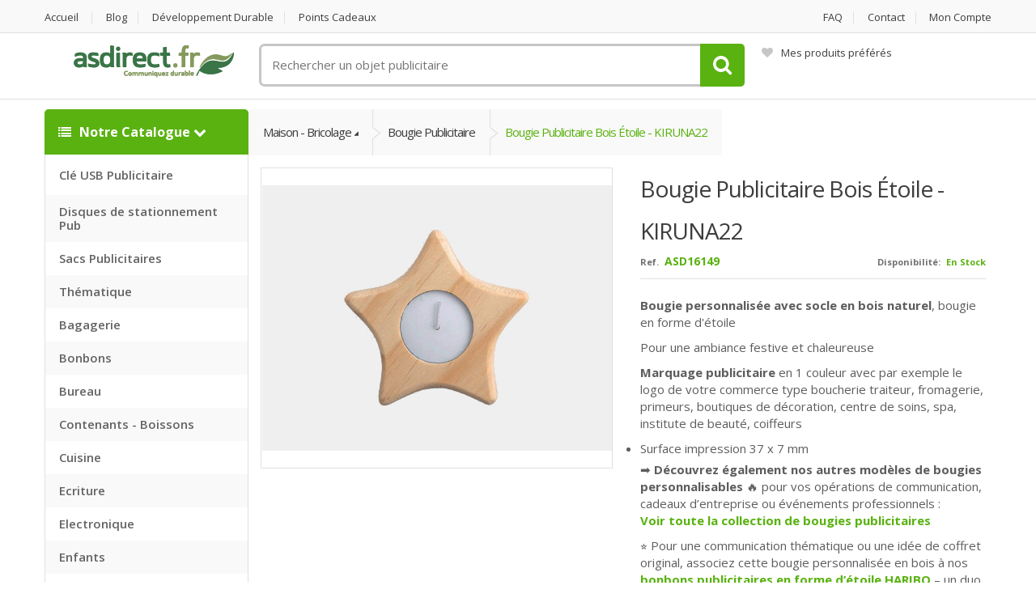

--- FILE ---
content_type: text/html; charset=UTF-8
request_url: https://www.asdirect.fr/bougie-publicitaire-bougie-personnalisee/bougie-publicitaire-bois-etoile-kiruna22-16149.php
body_size: 20933
content:
<!DOCTYPE html>
<html lang="fr">
	<head>
		<!-- Meta -->
		<meta http-equiv="Content-Type"/>
		<meta charset="UTF-8">
		<meta name="viewport" content="width=device-width, initial-scale=1.0, user-scalable=no" />
		<meta name="description" content="Bougie Publicitaire bois étoile - KIRUNA22" />
		<meta name="author" content="Asdirect.fr" />
    <meta name="keywords" content="Bougie Publicitaire bois étoile - KIRUNA22" />
    <meta name="msapplication-config" content="https://www.asdirect.fr/browserconfig.xml"/>    
    <meta property="og:title" content="Asdirect.fr - Bougie Publicitaire bois étoile - KIRUNA22"/>
    <meta property="og:type" content="Product"/>
    <meta property="og:url" content="https://www.asdirect.fr/bougie-publicitaire-bougie-personnalisee/bougie-publicitaire-bois-etoile-kiruna22-16149.php"/>
    <meta property="og:image" content="https://www.asdirect.fr/images/logo_carre.jpg"/>
    <meta property="og:site_name" content="AsDirect"/>
    <meta property="fb:admins" content="148119101921196"/>
        <meta property="og:availability" content="instock" />    
        <meta name="y_key" content="dc68fe9b78b97021" />
    <meta property="og:description" content="Bougie Publicitaire bois étoile - KIRUNA22"/>
    <meta name="bitly-verification" content="0ed4487c7ae1"/>
    <meta name="alexaVerifyID" content="MbRcm5pFUuMrDSatoa19Xr_S2rw"/>     
    <meta name="p:domain_verify" content="81a15aadf1f64d6e97242746821e96d8"/>
    <meta name="robots" content="index, follow"/>
    <meta name="revisit-after" content="7 days">  
    <meta http-equiv="Content-Language" content="fr"/>
  
	    <title>Bougie Publicitaire bois étoile - KIRUNA22 | Ref. ASD16149</title>

	    <!-- CSS -->
   		<link href="https://www.asdirect.fr/v2/assets/css/bootstrap.min.css" media="all" rel="stylesheet" type="text/css">
    	<link href="https://www.asdirect.fr/v2/assets/css/main.css" media="all" rel="stylesheet" type="text/css">
    	<link href="https://www.asdirect.fr/v2/assets/css/font-awesome.min.css" rel="stylesheet">
    	<link href="https://www.asdirect.fr/v2/assets/css/owl.carousel.css" media="all" rel="stylesheet" type="text/css">
    	<link href="https://www.asdirect.fr/v2/assets/css/owl.transitions.css" media="all" rel="stylesheet" type="text/css">
    	<link href="https://www.asdirect.fr/v2/assets/css/green.css" media="all" rel="stylesheet" type="text/css">
    	<link href="https://www.asdirect.fr/v2/assets/css/animate.min.css" media="all" rel="stylesheet" type="text/css">	

      <link href="https://www.asdirect.fr/slimbox2.css" media="screen" rel="stylesheet" type="text/css"  />

	    <!-- Fonts -->
		  <link href='https://fonts.googleapis.com/css?family=Open+Sans:300,400,600,700,800' rel='stylesheet' type='text/css' />
		
  		<!-- Icons/Glyphs -->
  		
  		<!-- Favicon -->
      <link rel="icon" type="image/png" href="https://www.asdirect.fr/favicon.png" />
  		<link rel="shortcut icon" href="https://www.asdirect.fr/v2/assets/images/favicon.ico" />
      <link rel="apple-touch-icon" href="https://www.asdirect.fr/favicon-apple.png" />

      <link href="https://plus.google.com/+AsdirectFr/" rel="publisher" />
      <link rel="alternate" type="application/rss+xml" title="AsDirect RSS Feed" href="https://www.asdirect.fr/rss.xml" />

		<!-- HTML5 elements and media queries Support for IE8 : HTML5 shim and Respond.js -->
		<!--[if lt IE 9]>
			<script async src="https://www.asdirect.fr/v2/assets/js/html5shiv.js"></script>
			<script async src="https://www.asdirect.fr/v2/assets/js/respond.min.js"></script>
		<![endif]-->


<!-- Google tag (gtag.js) -->
<script async src="https://www.googletagmanager.com/gtag/js?id=G-E9RJ4VMB38"></script>
<script>
  window.dataLayer = window.dataLayer || [];
  function gtag(){dataLayer.push(arguments);}
  gtag('js', new Date());

  gtag('config', 'G-E9RJ4VMB38');
</script>

<script type="text/javascript">
function setCookie(name, value, days){
    var date = new Date();
    date.setTime(date.getTime() + (days*24*60*60*1000)); 
    var expires = "; expires=" + date.toGMTString();
    document.cookie = name + "=" + value + expires + ";path=/";
}
function getParam(p){
    var match = RegExp('[?&]' + p + '=([^&]*)').exec(window.location.search);
    return match && decodeURIComponent(match[1].replace(/\+/g, ' '));
}
var gclid = getParam('gclid');
if(gclid){
    var gclsrc = getParam('gclsrc');
    if(!gclsrc || gclsrc.indexOf('aw') !== -1){
	    setCookie('gclid', gclid, 90);
	}
}
</script>

<script type="application/ld+json">
{
   "@context": "https://schema.org",
   "@type": "WebSite",
   "url": "https://www.asdirect.fr/",
   "name" : "Asdirect.fr",   
   "potentialAction": {
     "@type": "SearchAction",
     "target": "https://www.asdirect.fr/resultats.php?keywords={search_term_string}",
     "query-input": "required name=search_term_string"
   }
}
</script>

<script type="application/ld+json">
{ "@context" : "https://schema.org",
  "@type" : "Organization",
  "name" : "Asdirect.fr",
  "url" : "https://www.asdirect.fr",
  "logo": "https://www.asdirect.fr/images/logo_asdirect.png",  
  "contactPoint" : [
    { "@type" : "ContactPoint",
      "telephone" : "+33-1-40-27-07-27 ",
      "contactType" : "customer support",
      "areaServed" : "FR",
      "availableLanguage" : "French"      
    } ],
 "sameAs" : [ "https://fr-fr.facebook.com/asdirect",
      "https://twitter.com/asdirectfr",
      "https://plus.google.com/+AsdirectFr"]      
}
</script>

<!--Start of Zopim Live Chat Script-->
<script type="text/javascript">
window.$zopim||(function(d,s){var z=$zopim=function(c){z._.push(c)},$=z.s=
d.createElement(s),e=d.getElementsByTagName(s)[0];z.set=function(o){z.set.
_.push(o)};z._=[];z.set._=[];$.async=!0;$.setAttribute('charset','utf-8');
$.src='//v2.zopim.com/?LYetQWUvz0rZPKs4KDc9Bso7sYsLggRS';z.t=+new Date;$.
type='text/javascript';e.parentNode.insertBefore($,e)})(document,'script');
</script>
<!--End of Zopim Live Chat Script-->

<!-- Script pinterest -->
<script async defer src="//assets.pinterest.com/js/pinit.js"></script>


	</head>
<body>
	
	<div class="wrapper">
		<!-- ============================================================= TOP NAVIGATION ============================================================= -->
<nav class="top-bar animate-dropdown">
    <div class="container">
        <div class="col-xs-12 col-sm-6 no-margin">
            <ul>
                <li><a href="https://www.asdirect.fr/" alt="Accueil" title="Accueil">Accueil</a></li>
                <li><a href="https://www.asdirect.fr/blog/" alt="Blog" title="Blog">Blog</a></li>
                <li><a href="https://www.asdirect.fr/durable.php" alt="Développement durable" title="Développement durable">Développement durable</a></li>
                <li><a href="https://www.asdirect.fr/points.php" alt="Points cadeaux" title="Points cadeaux">Points cadeaux</a></li>
            </ul>
        </div><!-- /.col -->

        <div class="col-xs-12 col-sm-6 no-margin">
            <ul class="right">
                                <li><a href="https://www.asdirect.fr/aide.php" alt="FAQ" title="FAQ">FAQ</a></li>
                <li><a href="https://www.asdirect.fr/contacts.php" alt="Contact" title="Contact">Contact</a></li>
                <li><a href="https://www.asdirect.fr/suivi.php">Mon compte</a></li>
            </ul>
        </div><!-- /.col -->
    </div><!-- /.container -->
</nav><!-- /.top-bar -->
<!-- ============================================================= TOP NAVIGATION : END ============================================================= -->

<!-- ============================================================= HEADER ============================================================= -->
<header>
	<div class="container no-padding">
		
		<div class="col-xs-12 col-sm-12 col-md-3 logo-holder">
      <!-- ============================================================= LOGO ============================================================= -->
      <div class="logo">
      	<a href="https://www.asdirect.fr/" alt="Accueil" title="Accueil">
      		<img alt="Asdirect.fr" title="Asdirect.fr" src="https://www.asdirect.fr/v2/assets/images/logo_asdirect.gif" width="215" height="50"/>
      	</a>
      </div>
      <!-- ============================================================= LOGO : END ============================================================= -->
		</div><!-- /.logo-holder -->

		<div class="col-xs-12 col-sm-12 col-md-6 top-search-holder no-margin">
      <!-- ============================================================= SEARCH AREA ============================================================= -->
      
      
      <div class="search-area animate-dropdown">
          <form name="formulaire" role="search" onSubmit="ga('send', 'event', 'Recherche', 'Recherche');" id="search-header-form" method="get" action="https://www.asdirect.fr/resultats.php">
              <div class="search-control-group control-group">
                  <label class="sr-only screen-reader-text" for="s">Rechercher un objet publicitaire</label>
                  <input type="text" class="search-field" autocomplete="off" value="" onKeyUp="suggest(this, 'produits2', 'designation');" name="keywords" placeholder="Rechercher un objet publicitaire" />
                      <button type="submit" class="btn search-button" value="Rechercher"></button>
                      <input type="hidden" name="page" value="resultats" />
              <script language="JavaScript">
              document.formulaire.keywords.focus();
              </script>
              </div>
          </form>
      </div><!-- /.search-area -->
      <!-- ============================================================= SEARCH AREA : END ============================================================= -->
		</div><!-- /.top-search-holder -->

		<div class="col-xs-12 col-sm-12 col-md-3 top-cart-row no-margin">
      <!-- ============================================================= SHOPPING CART DROPDOWN ============================================================= -->
      <div class="top-cart-row-container">
          <div class="wishlist-compare-holder">
              <div class="wishlist ">
                  <a href="https://www.asdirect.fr/wishlist.php" alt="Mes produits préférés" title="Mes produits préférés"><i class="fa fa-heart"></i>Mes produits préférés <span class="value"></span> </a>
              </div>
          </div>
      </div><!-- /.top-cart-row-container -->
      <!-- ============================================================= SHOPPING CART DROPDOWN : END ============================================================= -->
		</div><!-- /.top-cart-row -->

	</div><!-- /.container -->
</header>
<!-- ============================================================= HEADER : END ============================================================= --><section class="sidebar-page">
    <div class="container">
		
    <!-- ========================================= SIDEBAR ========================================= -->
  		<div class="col-xs-12 col-sm-4 col-md-3 sidemenu-holder">
  			<!-- ================================== TOP NAVIGATION ================================== -->

<script type="text/javascript">
function swap(id) {
  if (document.getElementById) {
    etat = document.getElementById(id).style.display;
    document.getElementById(id).style.display = (etat == "block") ? "none" : "block";
  } else if (document.all) {
    etat = document.all[id].style.display;
    document.all[id].style.display = (etat == "block") ? "none" : "block";
  } else if (document.layers) {
    etat = document.layers[id].display;
    document.layers[id].display = (etat == "block") ? "none" : "block";
  }
}
</script>


<div class="side-menu animate-dropdown">
    <a href="#" onClick="javascript:swap('megamenu')" class="menu__icon" alt="Notre catalogue" title="Notre catalogue"><div class="head"><i class="fa fa-list"></i> Notre catalogue <i class="fa fa-chevron-down"></i></div></a>
    <nav id ="megamenu" class="yamm megamenu-horizontal" role="navigation">
        <ul class="nav">
                <li class="dropdown menu-item">
                <a href="#" class="dropdown-toggle" data-toggle="dropdown" alt="Voir les catégories Clé USB Publicitaire - Power Bank" title="Voir les catégories Clé USB Publicitaire - Power Bank">Clé USB Publicitaire</a>
                <ul class="dropdown-menu mega-menu">
                    <li class="yamm-content">
                      <!-- ================================== MEGAMENU VERTICAL ================================== -->
                      <div class="row">
                                   <div class="col-xs-12 col-lg-4">
                          <ul>
                                             <li><a href="https://www.asdirect.fr/cle-usb-publicitaire-pas-cher/" alt="Voir les produits Clé USB Publicitaire Pas Cher" title="Voir les produits Clé USB Publicitaire Pas Cher">Clé USB - Meilleures Ventes</a></li>
                                             <li><a href="https://www.asdirect.fr/cle-usb-2d/" alt="Voir les produits Clé USB 2D" title="Voir les produits Clé USB 2D">Clé USB 2D - Clés USB sur mesure</a></li>
                                             <li><a href="https://www.asdirect.fr/cle-usb-best-of-par-couleur/" alt="Voir les produits Clé USB - Best Of par couleur" title="Voir les produits Clé USB - Best Of par couleur">Clés USB - Best Of par couleur</a></li>
                                          </ul>
                        </div>
                                        <div class="col-xs-12 col-lg-4">
                          <ul>
                                             <li><a href="https://www.asdirect.fr/chargeur-induction-sans-fil/" alt="Voir les produits Chargeur induction - sans fil" title="Voir les produits Chargeur induction - sans fil">Induction chargeur sans fil</a></li>
                                             <li><a href="https://www.asdirect.fr/batterie-portable-publicitaire/" alt="Voir les produits Batterie Portable Publicitaire" title="Voir les produits Batterie Portable Publicitaire">Powerbank - Batterie Secours</a></li>
                                             <li><a href="https://www.asdirect.fr/stylo-usb-publicitaire/" alt="Voir les produits Stylo USB publicitaire" title="Voir les produits Stylo USB publicitaire">Stylo USB publicitaire</a></li>
                                          </ul>
                        </div>
                                        <div class="col-xs-12 col-lg-4">
                          <ul>
                                             <li><a href="https://www.asdirect.fr/tracker-sans-fil/" alt="Voir les produits Tracker sans fil " title="Voir les produits Tracker sans fil ">Tracker sans fil </a></li>
                                          </ul>
                        </div>
                                      </div>
                      <!-- ================================== MEGAMENU VERTICAL ================================== -->
                    </li>
                </ul>
            </li><!-- /.menu-item -->
                       <li class="dropdown menu-item">
                <a href="#" class="dropdown-toggle" data-toggle="dropdown" alt="Voir les catégories Disque de Stationnement Zone Bleue - Fabrication" title="Voir les catégories Disque de Stationnement Zone Bleue - Fabrication">Disques de stationnement Pub</a>
                <ul class="dropdown-menu mega-menu">
                    <li class="yamm-content">
                      <!-- ================================== MEGAMENU VERTICAL ================================== -->
                      <div class="row">
                                   <div class="col-xs-12 col-lg-4">
                          <ul>
                                             <li><a href="https://www.asdirect.fr/disque-de-stationnement-zone-bleue-personnalise-mairie-impression-logo/" alt="Voir les produits Disque de stationnement zone bleue personnalisé mairie Impression logo" title="Voir les produits Disque de stationnement zone bleue personnalisé mairie Impression logo">Disque de Stationnement Mairies</a></li>
                                             <li><a href="https://www.asdirect.fr/disque-stationnement-zone-bleue-publicitaire-personnalise-entreprise/" alt="Voir les produits Disque Stationnement Zone Bleue Publicitaire Personnalisé Entreprise" title="Voir les produits Disque Stationnement Zone Bleue Publicitaire Personnalisé Entreprise">Disque Stationnement Entreprise</a></li>
                                             <li><a href="https://www.asdirect.fr/disques-de-stationnement-belgique/" alt="Voir les produits Disques de Stationnement - Belgique" title="Voir les produits Disques de Stationnement - Belgique">Disques Zone Bleue Belgique</a></li>
                                          </ul>
                        </div>
                                      </div>
                      <!-- ================================== MEGAMENU VERTICAL ================================== -->
                    </li>
                </ul>
            </li><!-- /.menu-item -->
                       <li class="dropdown menu-item">
                <a href="#" class="dropdown-toggle" data-toggle="dropdown" alt="Voir les catégories Sacs Publicitaires - En Stock - Livraison Express" title="Voir les catégories Sacs Publicitaires - En Stock - Livraison Express">Sacs Publicitaires</a>
                <ul class="dropdown-menu mega-menu">
                    <li class="yamm-content">
                      <!-- ================================== MEGAMENU VERTICAL ================================== -->
                      <div class="row">
                                   <div class="col-xs-12 col-lg-4">
                          <ul>
                                             <li><a href="https://www.asdirect.fr/courses-chariot-caddie/" alt="Voir les produits Courses : chariot caddie" title="Voir les produits Courses : chariot caddie">Courses : chariot caddie</a></li>
                                             <li><a href="https://www.asdirect.fr/sac-coton-publicitaire-tote-bag/" alt="Voir les produits Sac Coton Publicitaire - Tote Bag" title="Voir les produits Sac Coton Publicitaire - Tote Bag">Sac Coton - Tote Bag</a></li>
                                             <li><a href="https://www.asdirect.fr/sacs-cabas-publicitaire-express/" alt="Voir les produits Sacs Cabas Publicitaire - Express " title="Voir les produits Sacs Cabas Publicitaire - Express ">Sac de Courses</a></li>
                                             <li><a href="https://www.asdirect.fr/sac-de-tri/" alt="Voir les produits Sac de Tri" title="Voir les produits Sac de Tri">Sac de Tri sélectif - sac tri déchets</a></li>
                                             <li><a href="https://www.asdirect.fr/sac-isotherme-bouteille/" alt="Voir les produits Sac Isotherme bouteille" title="Voir les produits Sac Isotherme bouteille">Sac Isotherme - bouteille</a></li>
                                             <li><a href="https://www.asdirect.fr/sacs-isothermes-publicitaires-personnalises-transportez-avec-style-et-efficacite/" alt="Voir les produits Sacs isothermes publicitaires personnalisés - Transportez avec style et efficacité" title="Voir les produits Sacs isothermes publicitaires personnalisés - Transportez avec style et efficacité">Sac Isotherme - grand modèle</a></li>
                                          </ul>
                        </div>
                                        <div class="col-xs-12 col-lg-4">
                          <ul>
                                             <li><a href="https://www.asdirect.fr/sac-isotherme-lunch/" alt="Voir les produits Sac Isotherme lunch" title="Voir les produits Sac Isotherme lunch">Sac Isotherme - lunch repas</a></li>
                                             <li><a href="https://www.asdirect.fr/sacs-cabas-pliable/" alt="Voir les produits Sacs - Cabas - Pliable" title="Voir les produits Sacs - Cabas - Pliable">Sac Pliable</a></li>
                                             <li><a href="https://www.asdirect.fr/sac-salon-evenementiel/" alt="Voir les produits Sac Salon - Evénementiel" title="Voir les produits Sac Salon - Evénementiel">Sac Salon - Evénementiel</a></li>
                                             <li><a href="https://www.asdirect.fr/sac-kraft-blanc-brun-recycle/" alt="Voir les produits Sac Kraft Blanc - Brun Recyclé" title="Voir les produits Sac Kraft Blanc - Brun Recyclé">Sacs - Papier Kraft</a></li>
                                             <li><a href="https://www.asdirect.fr/sacs-a-bouteilles-publicitaires/" alt="Voir les produits Sacs à Bouteilles Publicitaires" title="Voir les produits Sacs à Bouteilles Publicitaires">Sacs Bouteilles</a></li>
                                             <li><a href="https://www.asdirect.fr/sur-mesure-fabrication-sacs-cabas-publicitaire/" alt="Voir les produits Sur Mesure - Fabrication - Sacs Cabas Publicitaire" title="Voir les produits Sur Mesure - Fabrication - Sacs Cabas Publicitaire">Sacs Cabas - Fabrication</a></li>
                                          </ul>
                        </div>
                                        <div class="col-xs-12 col-lg-4">
                          <ul>
                                             <li><a href="https://www.asdirect.fr/sacs-cadeau/" alt="Voir les produits Sacs Cadeau" title="Voir les produits Sacs Cadeau">Sacs Cadeau</a></li>
                                             <li><a href="https://www.asdirect.fr/sac-de-plage-publicitaire/" alt="Voir les produits Sac de Plage Publicitaire" title="Voir les produits Sac de Plage Publicitaire">Sacs de Plage</a></li>
                                             <li><a href="https://www.asdirect.fr/sac-luxe-papier/" alt="Voir les produits Sac Luxe Papier" title="Voir les produits Sac Luxe Papier">Sacs Luxe Papier</a></li>
                                             <li><a href="https://www.asdirect.fr/sacs-plastique-publicitaire/" alt="Voir les produits Sacs Plastique Publicitaire" title="Voir les produits Sacs Plastique Publicitaire">Sacs Plastique</a></li>
                                             <li><a href="https://www.asdirect.fr/sacs-en-toile-de-jute-personnalises-goodies-ecologiques-et-durables/" alt="Voir les produits Sacs en toile de jute personnalisés - Goodies écologiques et durables" title="Voir les produits Sacs en toile de jute personnalisés - Goodies écologiques et durables">Sacs Toile de jute</a></li>
                                             <li><a href="https://www.asdirect.fr/solutions-emballage-boites-etuis/" alt="Voir les produits Solutions Emballage -  Boîtes - Etuis " title="Voir les produits Solutions Emballage -  Boîtes - Etuis ">Solutions Emballage - Boîtes - Etuis </a></li>
                                          </ul>
                        </div>
                                      </div>
                      <!-- ================================== MEGAMENU VERTICAL ================================== -->
                    </li>
                </ul>
            </li><!-- /.menu-item -->
                       <li class="dropdown menu-item">
                <a href="#" class="dropdown-toggle" data-toggle="dropdown" alt="Voir les catégories Objet Publicitaire Thématique" title="Voir les catégories Objet Publicitaire Thématique">Thématique</a>
                <ul class="dropdown-menu mega-menu">
                    <li class="yamm-content">
                      <!-- ================================== MEGAMENU VERTICAL ================================== -->
                      <div class="row">
                                   <div class="col-xs-12 col-lg-4">
                          <ul>
                                             <li><a href="https://www.asdirect.fr/agendas-publicitaires-2026-personnalises-de-poche-ou-de-bureau/" alt="Voir les produits Agendas publicitaires 2026 personnalisés - de poche ou de bureau" title="Voir les produits Agendas publicitaires 2026 personnalisés - de poche ou de bureau">2026 - Agendas - Bureau</a></li>
                                             <li><a href="https://www.asdirect.fr/calendriers-publicitaires-2026-personnalises/" alt="Voir les produits Calendriers publicitaires 2026 personnalisés" title="Voir les produits Calendriers publicitaires 2026 personnalisés">2026 - Calendriers</a></li>
                                             <li><a href="https://www.asdirect.fr/goodies-personnalises-casino-et-chance-objets-publicitaires-originaux/" alt="Voir les produits Goodies personnalisés Casino et Chance - Objets publicitaires originaux" title="Voir les produits Goodies personnalisés Casino et Chance - Objets publicitaires originaux">Goodies Casino - Chance</a></li>
                                             <li><a href="https://www.asdirect.fr/goodies-en-forme-de-coeur-personnalises-objets-publicitaires-affectifs-et-marquants/" alt="Voir les produits Goodies en forme de coeur personnalisés - objets publicitaires affectifs et marquants" title="Voir les produits Goodies en forme de coeur personnalisés - objets publicitaires affectifs et marquants">Goodies Coeur </a></li>
                                          </ul>
                        </div>
                                        <div class="col-xs-12 col-lg-4">
                          <ul>
                                             <li><a href="https://www.asdirect.fr/goodies-halloween/" alt="Voir les produits Goodies Halloween " title="Voir les produits Goodies Halloween ">Goodies Halloween</a></li>
                                             <li><a href="https://www.asdirect.fr/goodies-ocean-mer-poissons/" alt="Voir les produits Goodies Ocean Mer Poissons" title="Voir les produits Goodies Ocean Mer Poissons">Goodies Ocean Mer Poissons</a></li>
                                             <li><a href="https://www.asdirect.fr/goodies-reseaux-sociaux-facebook-twitter/" alt="Voir les produits Goodies Réseaux Sociaux Facebook Twitter" title="Voir les produits Goodies Réseaux Sociaux Facebook Twitter">Goodies Réseaux Sociaux Facebook Twitter</a></li>
                                             <li><a href="https://www.asdirect.fr/bonnet-pere-noel-publicitaire/" alt="Voir les produits Bonnet Pere Noel Publicitaire" title="Voir les produits Bonnet Pere Noel Publicitaire">Noël : Bonnets Père Noël</a></li>
                                          </ul>
                        </div>
                                        <div class="col-xs-12 col-lg-4">
                          <ul>
                                             <li><a href="https://www.asdirect.fr/objet-publicitaire-noel-articles-de-noel/" alt="Voir les produits Objet Publicitaire : Noel - Articles de Noel" title="Voir les produits Objet Publicitaire : Noel - Articles de Noel">Noël : Objets - thème</a></li>
                                             <li><a href="https://www.asdirect.fr/objets-religieux-personnalises-chapelets-rosaires-croix-publicitaires/" alt="Voir les produits Objets religieux personnalisés - chapelets, rosaires, croix publicitaires" title="Voir les produits Objets religieux personnalisés - chapelets, rosaires, croix publicitaires">Objets religieux pub</a></li>
                                          </ul>
                        </div>
                                      </div>
                      <!-- ================================== MEGAMENU VERTICAL ================================== -->
                    </li>
                </ul>
            </li><!-- /.menu-item -->
                       <li class="dropdown menu-item">
                <a href="#" class="dropdown-toggle" data-toggle="dropdown" alt="Voir les catégories Objet Publicitaire Bagagerie" title="Voir les catégories Objet Publicitaire Bagagerie">Bagagerie</a>
                <ul class="dropdown-menu mega-menu">
                    <li class="yamm-content">
                      <!-- ================================== MEGAMENU VERTICAL ================================== -->
                      <div class="row">
                                   <div class="col-xs-12 col-lg-4">
                          <ul>
                                             <li><a href="https://www.asdirect.fr/conferencier-publicitaire/" alt="Voir les produits Conférencier Publicitaire" title="Voir les produits Conférencier Publicitaire">Conférenciers</a></li>
                                             <li><a href="https://www.asdirect.fr/housse-a-vetements/" alt="Voir les produits Housse à vêtements" title="Voir les produits Housse à vêtements">Housse à vêtements</a></li>
                                             <li><a href="https://www.asdirect.fr/pese-bagage/" alt="Voir les produits Pèse bagage" title="Voir les produits Pèse bagage">Pèse bagage</a></li>
                                             <li><a href="https://www.asdirect.fr/pochettes-bandouliere/" alt="Voir les produits Pochettes bandoulière" title="Voir les produits Pochettes bandoulière">Pochettes bandoulière</a></li>
                                             <li><a href="https://www.asdirect.fr/pochette-de-voyage-publicitaire/" alt="Voir les produits Pochette de voyage Publicitaire" title="Voir les produits Pochette de voyage Publicitaire">Pochettes de Voyage</a></li>
                                             <li><a href="https://www.asdirect.fr/mallette-carton-publicitaire-porte-document-carton-recycle/" alt="Voir les produits Mallette Carton Publicitaire - Porte-document Carton Recyclé" title="Voir les produits Mallette Carton Publicitaire - Porte-document Carton Recyclé">Porte-document - Mallette - Carton</a></li>
                                             <li><a href="https://www.asdirect.fr/porte-monnaie-publicitaire/" alt="Voir les produits Porte-Monnaie Publicitaire" title="Voir les produits Porte-Monnaie Publicitaire">Porte-Monnaie</a></li>
                                          </ul>
                        </div>
                                        <div class="col-xs-12 col-lg-4">
                          <ul>
                                             <li><a href="https://www.asdirect.fr/portefeuille-publicitaire/" alt="Voir les produits Portefeuille Publicitaire" title="Voir les produits Portefeuille Publicitaire">Portefeuille Publicitaire</a></li>
                                             <li><a href="https://www.asdirect.fr/protege-passeport/" alt="Voir les produits Protège Passeport" title="Voir les produits Protège Passeport">Protège Passeport</a></li>
                                             <li><a href="https://www.asdirect.fr/sac-a-chaussures-publicitaire/" alt="Voir les produits Sac à Chaussures Publicitaire" title="Voir les produits Sac à Chaussures Publicitaire">Sac à Chaussures</a></li>
                                             <li><a href="https://www.asdirect.fr/sacs-a-dos-publicitaires-pas-cher/" alt="Voir les produits Sacs à dos Publicitaires Pas cher" title="Voir les produits Sacs à dos Publicitaires Pas cher">Sac à dos</a></li>
                                             <li><a href="https://www.asdirect.fr/sac-a-dos-leger/" alt="Voir les produits Sac à dos - léger" title="Voir les produits Sac à dos - léger">Sac à dos - léger</a></li>
                                             <li><a href="https://www.asdirect.fr/sac-de-sport-publicitaire-sac-de-sport-personnalise/" alt="Voir les produits Sac de Sport Publicitaire - Sac de Sport Personnalisé" title="Voir les produits Sac de Sport Publicitaire - Sac de Sport Personnalisé">Sac de Sport</a></li>
                                             <li><a href="https://www.asdirect.fr/sac-de-voyage-publicitaire/" alt="Voir les produits Sac de Voyage Publicitaire" title="Voir les produits Sac de Voyage Publicitaire">Sac de Voyage Publicitaire</a></li>
                                          </ul>
                        </div>
                                        <div class="col-xs-12 col-lg-4">
                          <ul>
                                             <li><a href="https://www.asdirect.fr/sacs-marin-publicitaire/" alt="Voir les produits Sacs Marin Publicitaire" title="Voir les produits Sacs Marin Publicitaire">Sac Marin</a></li>
                                             <li><a href="https://www.asdirect.fr/sacoche-publicitaire-mallettes-porte-documents-publicitaires/" alt="Voir les produits Sacoche Publicitaire - Mallettes Porte-Documents Publicitaires" title="Voir les produits Sacoche Publicitaire - Mallettes Porte-Documents Publicitaires">Sacoches - Mallettes</a></li>
                                             <li><a href="https://www.asdirect.fr/trolley-publicitaire/" alt="Voir les produits Trolley Publicitaire" title="Voir les produits Trolley Publicitaire">Trolley - Valise à roulettes</a></li>
                                             <li><a href="https://www.asdirect.fr/trousse-publicitaire-trousse-ecolier-trousse-bureau/" alt="Voir les produits Trousse Publicitaire - Trousse Ecolier - Trousse Bureau" title="Voir les produits Trousse Publicitaire - Trousse Ecolier - Trousse Bureau">Trousse d'écolier</a></li>
                                             <li><a href="https://www.asdirect.fr/trousse-maquillage/" alt="Voir les produits Trousse Maquillage" title="Voir les produits Trousse Maquillage">Trousse de Maquillage</a></li>
                                             <li><a href="https://www.asdirect.fr/trousse-de-toilette-publicitaire/" alt="Voir les produits Trousse de Toilette Publicitaire" title="Voir les produits Trousse de Toilette Publicitaire">Trousse de Toilette</a></li>
                                             <li><a href="https://www.asdirect.fr/trousse-ecologique-coton-jute-liege/" alt="Voir les produits Trousse Ecologique - Coton - Jute - Liège" title="Voir les produits Trousse Ecologique - Coton - Jute - Liège">Trousse Ecologique </a></li>
                                          </ul>
                        </div>
                                      </div>
                      <!-- ================================== MEGAMENU VERTICAL ================================== -->
                    </li>
                </ul>
            </li><!-- /.menu-item -->
                       <li class="dropdown menu-item">
                <a href="#" class="dropdown-toggle" data-toggle="dropdown" alt="Voir les catégories Bonbons Publicitaires" title="Voir les catégories Bonbons Publicitaires">Bonbons</a>
                <ul class="dropdown-menu mega-menu">
                    <li class="yamm-content">
                      <!-- ================================== MEGAMENU VERTICAL ================================== -->
                      <div class="row">
                                   <div class="col-xs-12 col-lg-4">
                          <ul>
                                             <li><a href="https://www.asdirect.fr/boites-bonbons/" alt="Voir les produits Boites Bonbons" title="Voir les produits Boites Bonbons">Boites Bonbons</a></li>
                                             <li><a href="https://www.asdirect.fr/bonbon-vegan-bonbons-vegetaliens/" alt="Voir les produits Bonbon vegan - Bonbons végétaliens " title="Voir les produits Bonbon vegan - Bonbons végétaliens ">Bonbon Vegan Végétaliens</a></li>
                                             <li><a href="https://www.asdirect.fr/bonbons-publicitaires-meilleures-ventes/" alt="Voir les produits Bonbons Publicitaires - Meilleures ventes" title="Voir les produits Bonbons Publicitaires - Meilleures ventes">Bonbons - Meilleures ventes</a></li>
                                             <li><a href="https://www.asdirect.fr/bonbon-publicitaire-vrac-kilo/" alt="Voir les produits Bonbon Publicitaire vrac & kilo" title="Voir les produits Bonbon Publicitaire vrac & kilo">Bonbons vrac</a></li>
                                             <li><a href="https://www.asdirect.fr/calendrier-de-l-avent-chocolat/" alt="Voir les produits Calendrier de l'avent chocolat" title="Voir les produits Calendrier de l'avent chocolat">Calendrier de l'avent chocolat</a></li>
                                             <li><a href="https://www.asdirect.fr/canette-energy-drink/" alt="Voir les produits Canette Energy Drink" title="Voir les produits Canette Energy Drink">Canette Energy Drink</a></li>
                                             <li><a href="https://www.asdirect.fr/chewing-gum-publicitaire/" alt="Voir les produits Chewing Gum Publicitaire" title="Voir les produits Chewing Gum Publicitaire">Chewing Gum</a></li>
                                          </ul>
                        </div>
                                        <div class="col-xs-12 col-lg-4">
                          <ul>
                                             <li><a href="https://www.asdirect.fr/chocolat-publicitaire-chocolat-personnalise/" alt="Voir les produits Chocolat Publicitaire - Chocolat Personnalisé" title="Voir les produits Chocolat Publicitaire - Chocolat Personnalisé">Chocolat</a></li>
                                             <li><a href="https://www.asdirect.fr/chocolat-napolitain-et-tablette/" alt="Voir les produits Chocolat - Napolitain et tablette" title="Voir les produits Chocolat - Napolitain et tablette">Chocolat - Napolitain et tablette</a></li>
                                             <li><a href="https://www.asdirect.fr/chocolat-mms-et-pastilles/" alt="Voir les produits Chocolat MMs et Pastilles " title="Voir les produits Chocolat MMs et Pastilles ">Chocolat MMs et Pastilles </a></li>
                                             <li><a href="https://www.asdirect.fr/haribo-bonbons-publicitaires-dragibus-tagada/" alt="Voir les produits Haribo - bonbons publicitaires - Dragibus - Tagada" title="Voir les produits Haribo - bonbons publicitaires - Dragibus - Tagada">Haribo - Dragibus - Tagada</a></li>
                                             <li><a href="https://www.asdirect.fr/haribo-bonbons-publicitaires-oursons-bonbons-gelifies/" alt="Voir les produits Haribo - bonbons publicitaires - Oursons & Bonbons gélifiés" title="Voir les produits Haribo - bonbons publicitaires - Oursons & Bonbons gélifiés">Haribo - Oursons & gélifiés</a></li>
                                             <li><a href="https://www.asdirect.fr/mentos-bonbons-mentos-mentos-gum/" alt="Voir les produits Mentos - Bonbons Mentos - Mentos Gum" title="Voir les produits Mentos - Bonbons Mentos - Mentos Gum">Mentos fruits - Mentos Gum</a></li>
                                             <li><a href="https://www.asdirect.fr/pommes-publicitaires/" alt="Voir les produits Pommes Publicitaires" title="Voir les produits Pommes Publicitaires">Pommes</a></li>
                                          </ul>
                        </div>
                                        <div class="col-xs-12 col-lg-4">
                          <ul>
                                             <li><a href="https://www.asdirect.fr/snack-publicitaire-sale/" alt="Voir les produits Snack Publicitaire - Salé" title="Voir les produits Snack Publicitaire - Salé">Snack Salé</a></li>
                                             <li><a href="https://www.asdirect.fr/snack-publicitaire-sucre/" alt="Voir les produits Snack Publicitaire - Sucré" title="Voir les produits Snack Publicitaire - Sucré">Snack Sucré</a></li>
                                             <li><a href="https://www.asdirect.fr/sucettes-publicitaires/" alt="Voir les produits Sucettes Publicitaires" title="Voir les produits Sucettes Publicitaires">Sucettes</a></li>
                                             <li><a href="https://www.asdirect.fr/sucre-sachet-personnalise/" alt="Voir les produits Sucre Sachet Personnalisé" title="Voir les produits Sucre Sachet Personnalisé">Sucre Sachet</a></li>
                                             <li><a href="https://www.asdirect.fr/jelly-belly-publicitaire-jelly-beans-personnalise/" alt="Voir les produits Jelly Belly Publicitaire - Jelly Beans Personnalisé" title="Voir les produits Jelly Belly Publicitaire - Jelly Beans Personnalisé">The Jelly Bean</a></li>
                                             <li><a href="https://www.asdirect.fr/tic-tac-publicitaires/" alt="Voir les produits Tic Tac Publicitaires" title="Voir les produits Tic Tac Publicitaires">Tic Tac Publicitaires</a></li>
                                          </ul>
                        </div>
                                      </div>
                      <!-- ================================== MEGAMENU VERTICAL ================================== -->
                    </li>
                </ul>
            </li><!-- /.menu-item -->
                       <li class="dropdown menu-item">
                <a href="#" class="dropdown-toggle" data-toggle="dropdown" alt="Voir les catégories Objet Publicitaire Bureau" title="Voir les catégories Objet Publicitaire Bureau">Bureau</a>
                <ul class="dropdown-menu mega-menu">
                    <li class="yamm-content">
                      <!-- ================================== MEGAMENU VERTICAL ================================== -->
                      <div class="row">
                                   <div class="col-xs-12 col-lg-4">
                          <ul>
                                             <li><a href="https://www.asdirect.fr/bloc-cube-papier-publicitaire-personnalise-goodies-de-bureau-avec-logo/" alt="Voir les produits Bloc cube papier publicitaire personnalisé - Goodies de bureau avec logo" title="Voir les produits Bloc cube papier publicitaire personnalisé - Goodies de bureau avec logo">Bloc Cube</a></li>
                                             <li><a href="https://www.asdirect.fr/bloc-notes-publicitaires/" alt="Voir les produits bloc-notes-publicitaires" title="Voir les produits bloc-notes-publicitaires">Bloc-notes-publicitaires</a></li>
                                             <li><a href="https://www.asdirect.fr/calculatrice-publicitaire-personnalisee/" alt="Voir les produits Calculatrice Publicitaire Personnalisée" title="Voir les produits Calculatrice Publicitaire Personnalisée">Calculatrices</a></li>
                                             <li><a href="https://www.asdirect.fr/carnet-publicitaire-petit-carnet-personnalise/" alt="Voir les produits Carnet Publicitaire - Petit Carnet Personnalisé" title="Voir les produits Carnet Publicitaire - Petit Carnet Personnalisé">Carnet Publicitaire</a></li>
                                             <li><a href="https://www.asdirect.fr/carnet-spirale/" alt="Voir les produits Carnet Spirale" title="Voir les produits Carnet Spirale">Carnet Spirale</a></li>
                                             <li><a href="https://www.asdirect.fr/classeur-publicitaire/" alt="Voir les produits Classeur Publicitaire" title="Voir les produits Classeur Publicitaire">Classeurs</a></li>
                                             <li><a href="https://www.asdirect.fr/cutters-publicitaires-cutters-personnalises/" alt="Voir les produits Cutters Publicitaires - Cutters Personnalisés" title="Voir les produits Cutters Publicitaires - Cutters Personnalisés">Cutters</a></li>
                                          </ul>
                        </div>
                                        <div class="col-xs-12 col-lg-4">
                          <ul>
                                             <li><a href="https://www.asdirect.fr/ecritoire-publicitaire-a-pinces/" alt="Voir les produits Ecritoire Publicitaire à Pinces" title="Voir les produits Ecritoire Publicitaire à Pinces">Ecritoires</a></li>
                                             <li><a href="https://www.asdirect.fr/horloge-pendulette-publicitaire/" alt="Voir les produits Horloge Pendulette Publicitaire" title="Voir les produits Horloge Pendulette Publicitaire">Horloge Pendulette Publicitaire </a></li>
                                             <li><a href="https://www.asdirect.fr/lampe-publicitaire/" alt="Voir les produits Lampe Publicitaire" title="Voir les produits Lampe Publicitaire">Lampes</a></li>
                                             <li><a href="https://www.asdirect.fr/loupe-publicitaire-loupe-personnalisee/" alt="Voir les produits Loupe Publicitaire - Loupe Personnalisée" title="Voir les produits Loupe Publicitaire - Loupe Personnalisée">Loupes</a></li>
                                             <li><a href="https://www.asdirect.fr/marque-page-publicitaire/" alt="Voir les produits Marque Page Publicitaire" title="Voir les produits Marque Page Publicitaire">Marque Page</a></li>
                                             <li><a href="https://www.asdirect.fr/bloc-notes-publicitaires-bloc-notes-personnalises/" alt="Voir les produits Bloc-Notes Publicitaires - Bloc-Notes Personnalisés" title="Voir les produits Bloc-Notes Publicitaires - Bloc-Notes Personnalisés">Papeterie - Bloc-Notes</a></li>
                                             <li><a href="https://www.asdirect.fr/pinces-publicitaires-personnalisees-fermeture-de-sachets-avec-logo/" alt="Voir les produits Pinces publicitaires personnalisees - Fermeture de sachets avec logo" title="Voir les produits Pinces publicitaires personnalisees - Fermeture de sachets avec logo">Pinces</a></li>
                                          </ul>
                        </div>
                                        <div class="col-xs-12 col-lg-4">
                          <ul>
                                             <li><a href="https://www.asdirect.fr/porte-cartes-de-visites-publicitaire/" alt="Voir les produits Porte Cartes de visites Publicitaire" title="Voir les produits Porte Cartes de visites Publicitaire">Porte Cartes de visites</a></li>
                                             <li><a href="https://www.asdirect.fr/blocs-notes-repositionnable-sticky-note-bic/" alt="Voir les produits Blocs Notes Repositionnable -Sticky Note BIC" title="Voir les produits Blocs Notes Repositionnable -Sticky Note BIC">Post-It</a></li>
                                             <li><a href="https://www.asdirect.fr/pots-a-crayons-publicitaires/" alt="Voir les produits Pots à Crayons Publicitaires" title="Voir les produits Pots à Crayons Publicitaires">Pots à Crayons</a></li>
                                             <li><a href="https://www.asdirect.fr/regle-publicitaire-personnalisee/" alt="Voir les produits Règle Publicitaire Personnalisée" title="Voir les produits Règle Publicitaire Personnalisée">Règles</a></li>
                                             <li><a href="https://www.asdirect.fr/tapis-de-souris-publicitaire/" alt="Voir les produits Tapis de Souris Publicitaire" title="Voir les produits Tapis de Souris Publicitaire">Tapis de Souris</a></li>
                                             <li><a href="https://www.asdirect.fr/trombone-publicitaire/" alt="Voir les produits Trombone Publicitaire" title="Voir les produits Trombone Publicitaire">Trombones</a></li>
                                             <li><a href="https://www.asdirect.fr/trophees-publicitaires-personnalises-pour-entreprises-et-evenements/" alt="Voir les produits Trophées publicitaires personnalisés pour entreprises et événements" title="Voir les produits Trophées publicitaires personnalisés pour entreprises et événements">Trophées</a></li>
                                          </ul>
                        </div>
                                      </div>
                      <!-- ================================== MEGAMENU VERTICAL ================================== -->
                    </li>
                </ul>
            </li><!-- /.menu-item -->
                       <li class="dropdown menu-item">
                <a href="#" class="dropdown-toggle" data-toggle="dropdown" alt="Voir les catégories Objet Publicitaire Boisson" title="Voir les catégories Objet Publicitaire Boisson">Contenants - Boissons</a>
                <ul class="dropdown-menu mega-menu">
                    <li class="yamm-content">
                      <!-- ================================== MEGAMENU VERTICAL ================================== -->
                      <div class="row">
                                   <div class="col-xs-12 col-lg-4">
                          <ul>
                                             <li><a href="https://www.asdirect.fr/assiette-publicitaire-carton-gobelet-publicitaire-jetable/" alt="Voir les produits Assiette Publicitaire Carton - Gobelet Publicitaire Jetable" title="Voir les produits Assiette Publicitaire Carton - Gobelet Publicitaire Jetable">Assiette Jetable - Gobelet Jetable</a></li>
                                             <li><a href="https://www.asdirect.fr/bouteille-reutilisable/" alt="Voir les produits Bouteille réutilisable" title="Voir les produits Bouteille réutilisable">Bouteille réutilisable</a></li>
                                             <li><a href="https://www.asdirect.fr/bouteille-eau-publicitaire/" alt="Voir les produits Bouteille Eau Publicitaire" title="Voir les produits Bouteille Eau Publicitaire">Bouteilles d'eau</a></li>
                                             <li><a href="https://www.asdirect.fr/carafe-publicitaire-personnalisee-carafes-et-pichets-avec-logo/" alt="Voir les produits Carafe publicitaire personnalisée - Carafes et pichets avec logo" title="Voir les produits Carafe publicitaire personnalisée - Carafes et pichets avec logo">Carafes</a></li>
                                             <li><a href="https://www.asdirect.fr/flasque-publicitaire/" alt="Voir les produits Flasque Publicitaire" title="Voir les produits Flasque Publicitaire">Flasque Inox - Flasque Alcool</a></li>
                                             <li><a href="https://www.asdirect.fr/gobelet-1er-prix/" alt="Voir les produits Gobelet 1er prix " title="Voir les produits Gobelet 1er prix ">Gobelet 1er prix</a></li>
                                             <li><a href="https://www.asdirect.fr/gobelet-publicitaire-reutilisable/" alt="Voir les produits Gobelet Publicitaire Réutilisable " title="Voir les produits Gobelet Publicitaire Réutilisable ">Gobelet écologique </a></li>
                                             <li><a href="https://www.asdirect.fr/mug-thumbler-publicitaire/" alt="Voir les produits Mug Thumbler Publicitaire" title="Voir les produits Mug Thumbler Publicitaire">Gobelet isotherme</a></li>
                                          </ul>
                        </div>
                                        <div class="col-xs-12 col-lg-4">
                          <ul>
                                             <li><a href="https://www.asdirect.fr/gobelet-verre-transparent/" alt="Voir les produits Gobelet Verre Transparent" title="Voir les produits Gobelet Verre Transparent">Gobelet Verre Transparent</a></li>
                                             <li><a href="https://www.asdirect.fr/gourdes-alu/" alt="Voir les produits Gourdes Alu" title="Voir les produits Gourdes Alu">Gourdes Alu</a></li>
                                             <li><a href="https://www.asdirect.fr/gourdes-publicitaires-personnalisees/" alt="Voir les produits Gourdes Publicitaires Personnalisées" title="Voir les produits Gourdes Publicitaires Personnalisées">Gourdes publicitaires</a></li>
                                             <li><a href="https://www.asdirect.fr/gourdes-publicitaires-souples/" alt="Voir les produits Gourdes publicitaires Souples" title="Voir les produits Gourdes publicitaires Souples">Gourdes publicitaires Souples</a></li>
                                             <li><a href="https://www.asdirect.fr/mason-bocaux-avec-paille/" alt="Voir les produits Mason - bocaux avec paille" title="Voir les produits Mason - bocaux avec paille">Mason - bocaux avec paille</a></li>
                                             <li><a href="https://www.asdirect.fr/mousseur-a-lait-publicitaire-personnalise/" alt="Voir les produits Mousseur à lait publicitaire personnalisé" title="Voir les produits Mousseur à lait publicitaire personnalisé">Mousseur Lait</a></li>
                                             <li><a href="https://www.asdirect.fr/mug-publicitaire/" alt="Voir les produits Mug Publicitaire " title="Voir les produits Mug Publicitaire ">Mug Publicitaire</a></li>
                                             <li><a href="https://www.asdirect.fr/paille-publicitaire-reutilisable/" alt="Voir les produits Paille Publicitaire réutilisable" title="Voir les produits Paille Publicitaire réutilisable">Paille Publicitaire</a></li>
                                          </ul>
                        </div>
                                        <div class="col-xs-12 col-lg-4">
                          <ul>
                                             <li><a href="https://www.asdirect.fr/seau-publicitaire-vin-champagne/" alt="Voir les produits Seau Publicitaire - Vin Champagne" title="Voir les produits Seau Publicitaire - Vin Champagne">Seau à Vin - Champagne</a></li>
                                             <li><a href="https://www.asdirect.fr/shaker-publicitaire-proteines/" alt="Voir les produits Shaker Publicitaire protéines" title="Voir les produits Shaker Publicitaire protéines">Shaker à protéines</a></li>
                                             <li><a href="https://www.asdirect.fr/shaker-publicitaire-agitateur-a-boisson-publicitaire/" alt="Voir les produits Shaker Publicitaire - Agitateur à boisson Publicitaire" title="Voir les produits Shaker Publicitaire - Agitateur à boisson Publicitaire">Shakers - Agitateurs à boisson</a></li>
                                             <li><a href="https://www.asdirect.fr/sous-verre-publicitaire/" alt="Voir les produits Sous verre Publicitaire" title="Voir les produits Sous verre Publicitaire">Sous-verre</a></li>
                                             <li><a href="https://www.asdirect.fr/tasse-cafe-expresso-personnalisee-avec-votre-logo/" alt="Voir les produits Tasse café expresso personnalisée avec votre logo" title="Voir les produits Tasse café expresso personnalisée avec votre logo">Tasse café</a></li>
                                             <li><a href="https://www.asdirect.fr/tasse-et-mug-metal/" alt="Voir les produits Tasse et Mug Métal" title="Voir les produits Tasse et Mug Métal">Tasse et Mug Métal</a></li>
                                             <li><a href="https://www.asdirect.fr/thermos-publicitaire-personnalise-bouteilles-isothermes-avec-logo/" alt="Voir les produits Thermos publicitaire personnalisé - Bouteilles isothermes avec logo" title="Voir les produits Thermos publicitaire personnalisé - Bouteilles isothermes avec logo">Thermos</a></li>
                                          </ul>
                        </div>
                                      </div>
                      <!-- ================================== MEGAMENU VERTICAL ================================== -->
                    </li>
                </ul>
            </li><!-- /.menu-item -->
                       <li class="dropdown menu-item">
                <a href="#" class="dropdown-toggle" data-toggle="dropdown" alt="Voir les catégories Objet Publicitaire Cuisine" title="Voir les catégories Objet Publicitaire Cuisine">Cuisine</a>
                <ul class="dropdown-menu mega-menu">
                    <li class="yamm-content">
                      <!-- ================================== MEGAMENU VERTICAL ================================== -->
                      <div class="row">
                                   <div class="col-xs-12 col-lg-4">
                          <ul>
                                             <li><a href="https://www.asdirect.fr/balance-de-cuisine-cadeau-publicitaire/" alt="Voir les produits Balance de cuisine - cadeau publicitaire" title="Voir les produits Balance de cuisine - cadeau publicitaire">Balances</a></li>
                                             <li><a href="https://www.asdirect.fr/boites-a-gouter-personnalisees-ecologiques-enfantines-ou-isothermes/" alt="Voir les produits Boîtes à goûter personnalisées - Écologiques, enfantines ou isothermes" title="Voir les produits Boîtes à goûter personnalisées - Écologiques, enfantines ou isothermes">Boîte à Gouter</a></li>
                                             <li><a href="https://www.asdirect.fr/boite-repas-lunchbox/" alt="Voir les produits Boite Repas - Lunchbox" title="Voir les produits Boite Repas - Lunchbox">Boîte Repas - Lunchbox</a></li>
                                             <li><a href="https://www.asdirect.fr/boite-hermetique-publicitaire/" alt="Voir les produits Boite Hermétique Publicitaire" title="Voir les produits Boite Hermétique Publicitaire">Boîtes Hermétique</a></li>
                                             <li><a href="https://www.asdirect.fr/bouchon-vin-champagne-publicitaire/" alt="Voir les produits Bouchon Vin Champagne Publicitaire" title="Voir les produits Bouchon Vin Champagne Publicitaire">Bouchon Vin Champagne </a></li>
                                             <li><a href="https://www.asdirect.fr/couteau-publicitaire/" alt="Voir les produits Couteau Publicitaire" title="Voir les produits Couteau Publicitaire">Couteaux</a></li>
                                             <li><a href="https://www.asdirect.fr/couverts-reutilisables/" alt="Voir les produits Couverts réutilisables" title="Voir les produits Couverts réutilisables">Couverts réutilisables</a></li>
                                             <li><a href="https://www.asdirect.fr/cuillere-publicitaire/" alt="Voir les produits Cuillère Publicitaire" title="Voir les produits Cuillère Publicitaire">Cuillère Publicitaire</a></li>
                                             <li><a href="https://www.asdirect.fr/decapsuleur-publicitaire-personnalise-goodies-pratiques-a-offrir/" alt="Voir les produits Décapsuleur publicitaire personnalisé - Goodies pratiques à offrir" title="Voir les produits Décapsuleur publicitaire personnalisé - Goodies pratiques à offrir">Décapsuleurs</a></li>
                                          </ul>
                        </div>
                                        <div class="col-xs-12 col-lg-4">
                          <ul>
                                             <li><a href="https://www.asdirect.fr/econome-publicitaire/" alt="Voir les produits Econome publicitaire" title="Voir les produits Econome publicitaire">Econome publicitaire</a></li>
                                             <li><a href="https://www.asdirect.fr/objets-publicitaires-fromage-personnalises-goodies-pour-fromageries-et-epiceries-fines/" alt="Voir les produits Objets publicitaires fromage personnalisés - Goodies pour fromageries et épiceries fines" title="Voir les produits Objets publicitaires fromage personnalisés - Goodies pour fromageries et épiceries fines">Fromage - autour du</a></li>
                                             <li><a href="https://www.asdirect.fr/gobelet-cereales-shaker-salade-bol-soupe/" alt="Voir les produits Gobelet Céréales - Shaker Salade - Bol Soupe" title="Voir les produits Gobelet Céréales - Shaker Salade - Bol Soupe">Gobelet salade - céréales - soupe</a></li>
                                             <li><a href="https://www.asdirect.fr/manique-publicitaire-gant-publicitaires-cuisine/" alt="Voir les produits Manique Publicitaire - Gant Publicitaires Cuisine" title="Voir les produits Manique Publicitaire - Gant Publicitaires Cuisine">Maniques - Gants Four</a></li>
                                             <li><a href="https://www.asdirect.fr/minuteur-publicitaire/" alt="Voir les produits Minuteur Publicitaire" title="Voir les produits Minuteur Publicitaire">Minuteurs</a></li>
                                             <li><a href="https://www.asdirect.fr/moule-publicitaire/" alt="Voir les produits Moule Publicitaire" title="Voir les produits Moule Publicitaire">Moule Publicitaire</a></li>
                                             <li><a href="https://www.asdirect.fr/planche-a-decouper-publicitaire-personnalisee-objet-utile-et-original/" alt="Voir les produits Planche à découper publicitaire personnalisée - Objet utile et original" title="Voir les produits Planche à découper publicitaire personnalisée - Objet utile et original">Planches à découper</a></li>
                                             <li><a href="https://www.asdirect.fr/plateau-personnalise-planche-objet-pub-cuisine/" alt="Voir les produits Plateau Personnalisé - Planche : Objet Pub Cuisine" title="Voir les produits Plateau Personnalisé - Planche : Objet Pub Cuisine">Plateaux</a></li>
                                             <li><a href="https://www.asdirect.fr/pomme-objets-publicitaire-univers-pomme/" alt="Voir les produits Pomme - objets publicitaire univers Pomme" title="Voir les produits Pomme - objets publicitaire univers Pomme">Pomme - autour de la </a></li>
                                          </ul>
                        </div>
                                        <div class="col-xs-12 col-lg-4">
                          <ul>
                                             <li><a href="https://www.asdirect.fr/sablier-publicitaire/" alt="Voir les produits Sablier Publicitaire" title="Voir les produits Sablier Publicitaire">Sabliers</a></li>
                                             <li><a href="https://www.asdirect.fr/moulins-a-sel-et-poivre-personnalises/" alt="Voir les produits Moulins à sel et poivre personnalisés" title="Voir les produits Moulins à sel et poivre personnalisés">Sel et Poivre</a></li>
                                             <li><a href="https://www.asdirect.fr/set-de-table-publicitaire/" alt="Voir les produits Set de table Publicitaire" title="Voir les produits Set de table Publicitaire">Set de Table</a></li>
                                             <li><a href="https://www.asdirect.fr/spatule-publicitaire-pinceau-de-cuisine/" alt="Voir les produits Spatule Publicitaire - Pinceau de Cuisine" title="Voir les produits Spatule Publicitaire - Pinceau de Cuisine">Spatule - Pinceau de Cuisine</a></li>
                                             <li><a href="https://www.asdirect.fr/tabliers-publicitaires/" alt="Voir les produits Tabliers Publicitaires" title="Voir les produits Tabliers Publicitaires">Tabliers - grossiste vente en gros</a></li>
                                             <li><a href="https://www.asdirect.fr/the-objets-publicitaire-univers-the/" alt="Voir les produits Thé - objets publicitaire univers Thé" title="Voir les produits Thé - objets publicitaire univers Thé">Thé - autour du</a></li>
                                             <li><a href="https://www.asdirect.fr/tire-bouchon-publicitaire-personnalise/" alt="Voir les produits Tire bouchon publicitaire personnalisé" title="Voir les produits Tire bouchon publicitaire personnalisé">Tire bouchon publicitaire</a></li>
                                             <li><a href="https://www.asdirect.fr/toque-publicitaire/" alt="Voir les produits Toque Publicitaire" title="Voir les produits Toque Publicitaire">Toque Publicitaire</a></li>
                                             <li><a href="https://www.asdirect.fr/objet-publicitaire-autour-du-vin-cavistes/" alt="Voir les produits Objet Publicitaire : AUTOUR DU VIN - CAVISTES" title="Voir les produits Objet Publicitaire : AUTOUR DU VIN - CAVISTES">Vin - autour du</a></li>
                                          </ul>
                        </div>
                                      </div>
                      <!-- ================================== MEGAMENU VERTICAL ================================== -->
                    </li>
                </ul>
            </li><!-- /.menu-item -->
                       <li class="dropdown menu-item">
                <a href="#" class="dropdown-toggle" data-toggle="dropdown" alt="Voir les catégories Stylos Publicitaires Pas Cher" title="Voir les catégories Stylos Publicitaires Pas Cher">Ecriture</a>
                <ul class="dropdown-menu mega-menu">
                    <li class="yamm-content">
                      <!-- ================================== MEGAMENU VERTICAL ================================== -->
                      <div class="row">
                                   <div class="col-xs-12 col-lg-4">
                          <ul>
                                             <li><a href="https://www.asdirect.fr/crayon-papier-publicitaire/" alt="Voir les produits Crayon Papier Publicitaire" title="Voir les produits Crayon Papier Publicitaire">Crayon à Papier</a></li>
                                             <li><a href="https://www.asdirect.fr/crayons-couleurs-publicitaires/" alt="Voir les produits Crayons Couleurs Publicitaires" title="Voir les produits Crayons Couleurs Publicitaires">Crayons de Couleurs</a></li>
                                             <li><a href="https://www.asdirect.fr/etuis-boitiers-pour-stylos-publicitaires/" alt="Voir les produits Etuis Boitiers Pour Stylos Publicitaires" title="Voir les produits Etuis Boitiers Pour Stylos Publicitaires">Etuis - Boîtiers</a></li>
                                             <li><a href="https://www.asdirect.fr/gomme-publicitaire/" alt="Voir les produits Gomme Publicitaire" title="Voir les produits Gomme Publicitaire">Gommes</a></li>
                                             <li><a href="https://www.asdirect.fr/pointeur-laser-publicitaire/" alt="Voir les produits Pointeur Laser Publicitaire" title="Voir les produits Pointeur Laser Publicitaire">Pointeur Laser</a></li>
                                             <li><a href="https://www.asdirect.fr/porte-mines-publicitaires-criterium-publicitaire/" alt="Voir les produits Porte-mines Publicitaires - Criterium Publicitaire" title="Voir les produits Porte-mines Publicitaires - Criterium Publicitaire">Porte-mines - Critérium</a></li>
                                          </ul>
                        </div>
                                        <div class="col-xs-12 col-lg-4">
                          <ul>
                                             <li><a href="https://www.asdirect.fr/roller-publicitaire/" alt="Voir les produits Roller Publicitaire" title="Voir les produits Roller Publicitaire">Rollers</a></li>
                                             <li><a href="https://www.asdirect.fr/stylos-publicitaires-senator/" alt="Voir les produits Stylos Publicitaires : Senator" title="Voir les produits Stylos Publicitaires : Senator">Senator</a></li>
                                             <li><a href="https://www.asdirect.fr/stylet-publicitaire-stylet-tactile-personnalise/" alt="Voir les produits Stylet Publicitaire - Stylet Tactile Personnalisé" title="Voir les produits Stylet Publicitaire - Stylet Tactile Personnalisé">Stylet Tactile</a></li>
                                             <li><a href="https://www.asdirect.fr/stylo-publicitaire-express/" alt="Voir les produits Stylo Publicitaire EXPRESS" title="Voir les produits Stylo Publicitaire EXPRESS">Stylo Publicitaire - Délais EXPRESS</a></li>
                                             <li><a href="https://www.asdirect.fr/stylo-publicitaire-recycle/" alt="Voir les produits Stylo Publicitaire recyclé" title="Voir les produits Stylo Publicitaire recyclé">Stylo Publicitaire recyclé</a></li>
                                             <li><a href="https://www.asdirect.fr/stylo-publicitaire-4-couleurs-personnalise-pratique-ludique-et-efficace/" alt="Voir les produits Stylo publicitaire 4 couleurs personnalisé - Pratique, ludique et efficace" title="Voir les produits Stylo publicitaire 4 couleurs personnalisé - Pratique, ludique et efficace">Stylos - 4 couleurs </a></li>
                                          </ul>
                        </div>
                                        <div class="col-xs-12 col-lg-4">
                          <ul>
                                             <li><a href="https://www.asdirect.fr/cadeau-parure-coffret-stylo/" alt="Voir les produits Cadeau Parure Coffret Stylo" title="Voir les produits Cadeau Parure Coffret Stylo">Stylos - Parures - Coffrets</a></li>
                                             <li><a href="https://www.asdirect.fr/stylos-bois/" alt="Voir les produits Stylos Bois" title="Voir les produits Stylos Bois">Stylos Bois</a></li>
                                             <li><a href="https://www.asdirect.fr/stylo-publicitaire-lumineux/" alt="Voir les produits Stylo Publicitaire Lumineux" title="Voir les produits Stylo Publicitaire Lumineux">Stylos Lumineux</a></li>
                                             <li><a href="https://www.asdirect.fr/stylos-seringue/" alt="Voir les produits Stylos Seringue" title="Voir les produits Stylos Seringue">Stylos Seringue</a></li>
                                             <li><a href="https://www.asdirect.fr/surligneurs-publicitaires-surligneurs-personnalises/" alt="Voir les produits Surligneurs Publicitaires - Surligneurs Personnalisés" title="Voir les produits Surligneurs Publicitaires - Surligneurs Personnalisés">Surligneurs</a></li>
                                             <li><a href="https://www.asdirect.fr/taille-crayons/" alt="Voir les produits Taille Crayons" title="Voir les produits Taille Crayons">Taille Crayons</a></li>
                                          </ul>
                        </div>
                                      </div>
                      <!-- ================================== MEGAMENU VERTICAL ================================== -->
                    </li>
                </ul>
            </li><!-- /.menu-item -->
                       <li class="dropdown menu-item">
                <a href="#" class="dropdown-toggle" data-toggle="dropdown" alt="Voir les catégories Objets Publicitaires USB - Electronique" title="Voir les catégories Objets Publicitaires USB - Electronique">Electronique</a>
                <ul class="dropdown-menu mega-menu">
                    <li class="yamm-content">
                      <!-- ================================== MEGAMENU VERTICAL ================================== -->
                      <div class="row">
                                   <div class="col-xs-12 col-lg-4">
                          <ul>
                                             <li><a href="https://www.asdirect.fr/cache-camera/" alt="Voir les produits Cache Camera" title="Voir les produits Cache Camera">Cache Camera - Cache Webcam</a></li>
                                             <li><a href="https://www.asdirect.fr/ecouteurs-casques-publicitaires/" alt="Voir les produits Ecouteurs Casques Publicitaires" title="Voir les produits Ecouteurs Casques Publicitaires">Casques - Ecouteurs</a></li>
                                             <li><a href="https://www.asdirect.fr/objet-publicitaire-pour-tablette-smartphone/" alt="Voir les produits Objet Publicitaire pour Tablette - Smartphone" title="Voir les produits Objet Publicitaire pour Tablette - Smartphone">Chargeurs</a></li>
                                          </ul>
                        </div>
                                        <div class="col-xs-12 col-lg-4">
                          <ul>
                                             <li><a href="https://www.asdirect.fr/haut-parleur-publicitaire/" alt="Voir les produits Haut Parleur Publicitaire" title="Voir les produits Haut Parleur Publicitaire">Haut Parleur</a></li>
                                             <li><a href="https://www.asdirect.fr/housse-publicitaire-pour-tablette/" alt="Voir les produits Housse Publicitaire pour tablette" title="Voir les produits Housse Publicitaire pour tablette">Housse Sacoche Ordinateur Tablette</a></li>
                                             <li><a href="https://www.asdirect.fr/souris-publicitaire/" alt="Voir les produits Souris Publicitaire" title="Voir les produits Souris Publicitaire">Souris Ordinateur</a></li>
                                          </ul>
                        </div>
                                        <div class="col-xs-12 col-lg-4">
                          <ul>
                                             <li><a href="https://www.asdirect.fr/supports-publicitaires-personnalises-pour-smartphones-et-tablettes/" alt="Voir les produits Supports publicitaires personnalisés pour smartphones et tablettes" title="Voir les produits Supports publicitaires personnalisés pour smartphones et tablettes">Supports Smartphones Tablettes</a></li>
                                          </ul>
                        </div>
                                      </div>
                      <!-- ================================== MEGAMENU VERTICAL ================================== -->
                    </li>
                </ul>
            </li><!-- /.menu-item -->
                       <li class="dropdown menu-item">
                <a href="#" class="dropdown-toggle" data-toggle="dropdown" alt="Voir les catégories Objet Publicitaire Enfants" title="Voir les catégories Objet Publicitaire Enfants">Enfants</a>
                <ul class="dropdown-menu mega-menu">
                    <li class="yamm-content">
                      <!-- ================================== MEGAMENU VERTICAL ================================== -->
                      <div class="row">
                                   <div class="col-xs-12 col-lg-4">
                          <ul>
                                             <li><a href="https://www.asdirect.fr/craies-publicitaires/" alt="Voir les produits Craies Publicitaires" title="Voir les produits Craies Publicitaires">Craies Publicitaires</a></li>
                                             <li><a href="https://www.asdirect.fr/gilet-reflechissant-pedibus-reflecteur-securite/" alt="Voir les produits Gilet Réfléchissant Pédibus - Réflecteur Sécurité " title="Voir les produits Gilet Réfléchissant Pédibus - Réflecteur Sécurité ">Gilets Sécurité - Pédibus</a></li>
                                             <li><a href="https://www.asdirect.fr/ballon-gonflable-ballon-de-plage/" alt="Voir les produits Ballon Gonflable - Ballon de plage " title="Voir les produits Ballon Gonflable - Ballon de plage ">Gonflable</a></li>
                                          </ul>
                        </div>
                                        <div class="col-xs-12 col-lg-4">
                          <ul>
                                             <li><a href="https://www.asdirect.fr/peluches-publicitaires-personnalisees-ours-girafes-et-animaux-en-peluche/" alt="Voir les produits Peluches publicitaires personnalisées - ours, girafes et animaux en peluche" title="Voir les produits Peluches publicitaires personnalisées - ours, girafes et animaux en peluche">Peluches</a></li>
                                             <li><a href="https://www.asdirect.fr/set-peinture-coloriage/" alt="Voir les produits Set Peinture Coloriage" title="Voir les produits Set Peinture Coloriage">Set Peinture Coloriage</a></li>
                                             <li><a href="https://www.asdirect.fr/tirelires-publicitaires-tirelires-personnalisees/" alt="Voir les produits Tirelires Publicitaires - Tirelires Personnalisées" title="Voir les produits Tirelires Publicitaires - Tirelires Personnalisées">Tirelires</a></li>
                                          </ul>
                        </div>
                                        <div class="col-xs-12 col-lg-4">
                          <ul>
                                             <li><a href="https://www.asdirect.fr/yoyos-publicitaires-yoyos-personnalises/" alt="Voir les produits Yoyos Publicitaires - Yoyos Personnalisés" title="Voir les produits Yoyos Publicitaires - Yoyos Personnalisés">Yoyos</a></li>
                                          </ul>
                        </div>
                                      </div>
                      <!-- ================================== MEGAMENU VERTICAL ================================== -->
                    </li>
                </ul>
            </li><!-- /.menu-item -->
                       <li class="dropdown menu-item">
                <a href="#" class="dropdown-toggle" data-toggle="dropdown" alt="Voir les catégories Objet Publicitaire Goodies" title="Voir les catégories Objet Publicitaire Goodies">Goodies</a>
                <ul class="dropdown-menu mega-menu">
                    <li class="yamm-content">
                      <!-- ================================== MEGAMENU VERTICAL ================================== -->
                      <div class="row">
                                   <div class="col-xs-12 col-lg-4">
                          <ul>
                                             <li><a href="https://www.asdirect.fr/allumettes-publicitaires/" alt="Voir les produits Allumettes Publicitaires" title="Voir les produits Allumettes Publicitaires">Allumettes Publicitaires</a></li>
                                             <li><a href="https://www.asdirect.fr/balle-anti-stress-publicitaire/" alt="Voir les produits Balle Anti Stress Publicitaire" title="Voir les produits Balle Anti Stress Publicitaire">Anti-Stress</a></li>
                                             <li><a href="https://www.asdirect.fr/ballon-baudruche-publicitaire/" alt="Voir les produits Ballon Baudruche Publicitaire" title="Voir les produits Ballon Baudruche Publicitaire">Ballon Baudruche</a></li>
                                             <li><a href="https://www.asdirect.fr/briquets-publicitaires/" alt="Voir les produits Briquets Publicitaires" title="Voir les produits Briquets Publicitaires">Briquets</a></li>
                                             <li><a href="https://www.asdirect.fr/casse-tete-publicitaire-bois/" alt="Voir les produits Casse tête publicitaire Bois" title="Voir les produits Casse tête publicitaire Bois">Casse tête publicitaire Bois</a></li>
                                             <li><a href="https://www.asdirect.fr/cendrier-publicitaire-personnalise-cendriers-de-poche-et-de-table-avec-logo/" alt="Voir les produits Cendrier publicitaire personnalisé - Cendriers de poche et de table avec logo" title="Voir les produits Cendrier publicitaire personnalisé - Cendriers de poche et de table avec logo">Cendriers</a></li>
                                             <li><a href="https://www.asdirect.fr/etiquette-bagage-publicitaire-personnalisee-goodies-voyage-avec-logo/" alt="Voir les produits Étiquette bagage publicitaire personnalisée - Goodies voyage avec logo" title="Voir les produits Étiquette bagage publicitaire personnalisée - Goodies voyage avec logo">Etiquettes Bagages</a></li>
                                             <li><a href="https://www.asdirect.fr/gratte-givre-publicitaire-raclette-givre-personnalisee/" alt="Voir les produits Gratte Givre Publicitaire - Raclette Givre Personnalisée" title="Voir les produits Gratte Givre Publicitaire - Raclette Givre Personnalisée">Gratte Givre</a></li>
                                          </ul>
                        </div>
                                        <div class="col-xs-12 col-lg-4">
                          <ul>
                                             <li><a href="https://www.asdirect.fr/jetons-personnalises-jetons-publicitaires-pas-cher/" alt="Voir les produits Jetons Personnalisés - Jetons Publicitaires Pas Cher" title="Voir les produits Jetons Personnalisés - Jetons Publicitaires Pas Cher">Jetons</a></li>
                                             <li><a href="https://www.asdirect.fr/jeux-de-cartes-publicitaires/" alt="Voir les produits Jeux de Cartes Publicitaires" title="Voir les produits Jeux de Cartes Publicitaires">Jeux de Cartes</a></li>
                                             <li><a href="https://www.asdirect.fr/jeux-de-patience-publicitaire/" alt="Voir les produits Jeux de Patience Publicitaire" title="Voir les produits Jeux de Patience Publicitaire">Jeux de Patience</a></li>
                                             <li><a href="https://www.asdirect.fr/objet-publicitaire-bruit-faire-du-bruit/" alt="Voir les produits Objet Publicitaire Bruit - Faire du Bruit" title="Voir les produits Objet Publicitaire Bruit - Faire du Bruit">Maracas - Crécelles</a></li>
                                             <li><a href="https://www.asdirect.fr/porte-cles-bois/" alt="Voir les produits Porte clés Bois" title="Voir les produits Porte clés Bois">Porte clés Bois</a></li>
                                             <li><a href="https://www.asdirect.fr/porte-cle-jeton-caddie-publicitaire-1-euro-50-cts/" alt="Voir les produits Porte-clé Jeton Caddie Publicitaire - 1 Euro - 50 Cts" title="Voir les produits Porte-clé Jeton Caddie Publicitaire - 1 Euro - 50 Cts">Porte-clé Jeton - 1 EUR - 50 Cts</a></li>
                                             <li><a href="https://www.asdirect.fr/porte-cles-publicitaires-personnalises/" alt="Voir les produits Porte-clés publicitaires personnalisés" title="Voir les produits Porte-clés publicitaires personnalisés">Porte-Clés</a></li>
                                             <li><a href="https://www.asdirect.fr/porte-cles-flotteur-publicitaire/" alt="Voir les produits Porte Clés Flotteur Publicitaire" title="Voir les produits Porte Clés Flotteur Publicitaire">Porte-Clés - Flotteur</a></li>
                                          </ul>
                        </div>
                                        <div class="col-xs-12 col-lg-4">
                          <ul>
                                             <li><a href="https://www.asdirect.fr/porte-cles-lumineux-publicitaires-personnalises-goodies-led-avec-logo/" alt="Voir les produits Porte-clés lumineux publicitaires personnalisés - Goodies LED avec logo" title="Voir les produits Porte-clés lumineux publicitaires personnalisés - Goodies LED avec logo">Porte-Clés - Lumineux</a></li>
                                             <li><a href="https://www.asdirect.fr/porte-cles-maison/" alt="Voir les produits Porte-Clés Maison" title="Voir les produits Porte-Clés Maison">Porte-Clés Maison</a></li>
                                             <li><a href="https://www.asdirect.fr/porte-cles-metre-ruban/" alt="Voir les produits Porte-Clés Mètre Ruban" title="Voir les produits Porte-Clés Mètre Ruban">Porte-Clés Mètre Ruban</a></li>
                                             <li><a href="https://www.asdirect.fr/porte-cles-voiture-personnalises-objets-publicitaires-pour-l-automobile/" alt="Voir les produits Porte-clés voiture personnalisés - Objets publicitaires pour l'automobile" title="Voir les produits Porte-clés voiture personnalisés - Objets publicitaires pour l'automobile">Porte-Clés Voiture</a></li>
                                             <li><a href="https://www.asdirect.fr/sifflet-publicitaire-sifflet-personnalise/" alt="Voir les produits Sifflet Publicitaire - Sifflet Personnalisé" title="Voir les produits Sifflet Publicitaire - Sifflet Personnalisé">Sifflets</a></li>
                                             <li><a href="https://www.asdirect.fr/spinner-publicitaire/" alt="Voir les produits Spinner Publicitaire" title="Voir les produits Spinner Publicitaire">Spinner Publicitaire</a></li>
                                             <li><a href="https://www.asdirect.fr/tour-de-cou-publicitaire-pas-cher/" alt="Voir les produits Tour de Cou Publicitaire Pas Cher" title="Voir les produits Tour de Cou Publicitaire Pas Cher">Tours de Cou - Lanyards</a></li>
                                          </ul>
                        </div>
                                      </div>
                      <!-- ================================== MEGAMENU VERTICAL ================================== -->
                    </li>
                </ul>
            </li><!-- /.menu-item -->
                       <li class="dropdown menu-item">
                <a href="#" class="dropdown-toggle" data-toggle="dropdown" alt="Voir les catégories Graines et objets à planter publicitaires" title="Voir les catégories Graines et objets à planter publicitaires">Graines et objets à planter publicitaires</a>
                <ul class="dropdown-menu mega-menu">
                    <li class="yamm-content">
                      <!-- ================================== MEGAMENU VERTICAL ================================== -->
                      <div class="row">
                                   <div class="col-xs-12 col-lg-4">
                          <ul>
                                             <li><a href="https://www.asdirect.fr/kits-de-graines-publicitaires/" alt="Voir les produits Kits de graines publicitaires" title="Voir les produits Kits de graines publicitaires">Kits de graines publicitaires</a></li>
                                             <li><a href="https://www.asdirect.fr/objets-publicitaires-a-planter/" alt="Voir les produits Objets publicitaires à planter" title="Voir les produits Objets publicitaires à planter">Objets publicitaires à planter</a></li>
                                             <li><a href="https://www.asdirect.fr/sachets-de-graines-publicitaires/" alt="Voir les produits Sachets de graines publicitaires" title="Voir les produits Sachets de graines publicitaires">Sachets de graines publicitaires</a></li>
                                          </ul>
                        </div>
                                      </div>
                      <!-- ================================== MEGAMENU VERTICAL ================================== -->
                    </li>
                </ul>
            </li><!-- /.menu-item -->
                       <li class="dropdown menu-item">
                <a href="#" class="dropdown-toggle" data-toggle="dropdown" alt="Voir les catégories Objet Publicitaire Hygiène" title="Voir les catégories Objet Publicitaire Hygiène">Hygiène</a>
                <ul class="dropdown-menu mega-menu">
                    <li class="yamm-content">
                      <!-- ================================== MEGAMENU VERTICAL ================================== -->
                      <div class="row">
                                   <div class="col-xs-12 col-lg-4">
                          <ul>
                                             <li><a href="https://www.asdirect.fr/brosse-a-dents-publicitaire/" alt="Voir les produits Brosse à Dents Publicitaire" title="Voir les produits Brosse à Dents Publicitaire">Brosse à Dents</a></li>
                                             <li><a href="https://www.asdirect.fr/brosse-cheveux/" alt="Voir les produits Brosse cheveux" title="Voir les produits Brosse cheveux">Brosse cheveux</a></li>
                                             <li><a href="https://www.asdirect.fr/canard-bain-publicitaire/" alt="Voir les produits Canard Bain Publicitaire" title="Voir les produits Canard Bain Publicitaire">Canard Bain Publicitaire</a></li>
                                             <li><a href="https://www.asdirect.fr/chausse-pieds-publicitaires-chausse-pieds-personnalises/" alt="Voir les produits Chausse-Pieds Publicitaires - Chausse-Pieds Personnalisés" title="Voir les produits Chausse-Pieds Publicitaires - Chausse-Pieds Personnalisés">Chausse-Pieds</a></li>
                                             <li><a href="https://www.asdirect.fr/chaussons-publicitaires-hotel-amenities/" alt="Voir les produits Chaussons Publicitaires Hotel - Amenities" title="Voir les produits Chaussons Publicitaires Hotel - Amenities">Chaussons Hôtel - Amenities</a></li>
                                             <li><a href="https://www.asdirect.fr/chiffons-lingettes-microfibre-publicitaires/" alt="Voir les produits Chiffons Lingettes Microfibre Publicitaires" title="Voir les produits Chiffons Lingettes Microfibre Publicitaires">Chiffons Lingettes Microfibre</a></li>
                                             <li><a href="https://www.asdirect.fr/cirage-publicitaire-personnalise-kits-entretien-chaussures/" alt="Voir les produits Cirage publicitaire personnalisé - Kits entretien chaussures" title="Voir les produits Cirage publicitaire personnalisé - Kits entretien chaussures">Cirage</a></li>
                                          </ul>
                        </div>
                                        <div class="col-xs-12 col-lg-4">
                          <ul>
                                             <li><a href="https://www.asdirect.fr/etui-lunettes/" alt="Voir les produits Etui lunettes" title="Voir les produits Etui lunettes">Etui lunettes</a></li>
                                             <li><a href="https://www.asdirect.fr/kit-couture/" alt="Voir les produits Kit couture" title="Voir les produits Kit couture">Kit couture</a></li>
                                             <li><a href="https://www.asdirect.fr/kit-manucure-publicitaire/" alt="Voir les produits Kit manucure Publicitaire" title="Voir les produits Kit manucure Publicitaire">Kit Manucure</a></li>
                                             <li><a href="https://www.asdirect.fr/lingette-publicitaire-nettoyantes/" alt="Voir les produits Lingette Publicitaire nettoyantes" title="Voir les produits Lingette Publicitaire nettoyantes">Lingettes nettoyantes</a></li>
                                             <li><a href="https://www.asdirect.fr/massage-objet-publicitaire-massage/" alt="Voir les produits Massage - Objet publicitaire Massage" title="Voir les produits Massage - Objet publicitaire Massage">Massage</a></li>
                                             <li><a href="https://www.asdirect.fr/miroir-de-poche-publicitaire/" alt="Voir les produits Miroir de Poche Publicitaire" title="Voir les produits Miroir de Poche Publicitaire">Miroirs</a></li>
                                             <li><a href="https://www.asdirect.fr/natte-plage/" alt="Voir les produits Natte Plage" title="Voir les produits Natte Plage">Natte Plage Publicitaire</a></li>
                                          </ul>
                        </div>
                                        <div class="col-xs-12 col-lg-4">
                          <ul>
                                             <li><a href="https://www.asdirect.fr/oreiller-de-voyage-publicitaire/" alt="Voir les produits Oreiller de Voyage Publicitaire" title="Voir les produits Oreiller de Voyage Publicitaire">Oreillers de Voyage</a></li>
                                             <li><a href="https://www.asdirect.fr/pansements-publicitaires/" alt="Voir les produits Pansements Publicitaires" title="Voir les produits Pansements Publicitaires">Pansements</a></li>
                                             <li><a href="https://www.asdirect.fr/peignoir-publicitaire/" alt="Voir les produits Peignoir Publicitaire" title="Voir les produits Peignoir Publicitaire">Peignoirs</a></li>
                                             <li><a href="https://www.asdirect.fr/pilulier-publicitaire-personnalise-goodie-sante-pour-pharmacies-et-mutuelles/" alt="Voir les produits Pilulier publicitaire personnalisé - Goodie santé pour pharmacies et mutuelles" title="Voir les produits Pilulier publicitaire personnalisé - Goodie santé pour pharmacies et mutuelles">Piluliers</a></li>
                                             <li><a href="https://www.asdirect.fr/seau-publicitaire/" alt="Voir les produits Seau Publicitaire " title="Voir les produits Seau Publicitaire ">Seaux</a></li>
                                             <li><a href="https://www.asdirect.fr/serviette-publicitaire-personnalisee-sport-bien-etre-et-evenements/" alt="Voir les produits Serviette publicitaire personnalisée - Sport, bien-être et événements" title="Voir les produits Serviette publicitaire personnalisée - Sport, bien-être et événements">Serviettes - Draps de Bain</a></li>
                                             <li><a href="https://www.asdirect.fr/lingette-telephone-microfibre-gel-personnalise/" alt="Voir les produits Lingette téléphone microfibre gel personnalisé" title="Voir les produits Lingette téléphone microfibre gel personnalisé">Sticker Microfibre</a></li>
                                          </ul>
                        </div>
                                      </div>
                      <!-- ================================== MEGAMENU VERTICAL ================================== -->
                    </li>
                </ul>
            </li><!-- /.menu-item -->
                       <li class="dropdown menu-item">
                <a href="#" class="dropdown-toggle" data-toggle="dropdown" alt="Voir les catégories Objet Publicitaire Maison" title="Voir les catégories Objet Publicitaire Maison">Maison - Bricolage</a>
                <ul class="dropdown-menu mega-menu">
                    <li class="yamm-content">
                      <!-- ================================== MEGAMENU VERTICAL ================================== -->
                      <div class="row">
                                   <div class="col-xs-12 col-lg-4">
                          <ul>
                                             <li><a href="https://www.asdirect.fr/bougie-publicitaire-bougie-personnalisee/" alt="Voir les produits Bougie Publicitaire - Bougie Personnalisée" title="Voir les produits Bougie Publicitaire - Bougie Personnalisée">Bougie Publicitaire</a></li>
                                             <li><a href="https://www.asdirect.fr/cadre-photo-publicitaire-cadres-photos-personnalises/" alt="Voir les produits Cadre Photo Publicitaire - Cadres Photos personnalisés" title="Voir les produits Cadre Photo Publicitaire - Cadres Photos personnalisés">Cadre Photo</a></li>
                                             <li><a href="https://www.asdirect.fr/metre-ruban-publicitaire/" alt="Voir les produits Mètre Ruban Publicitaire" title="Voir les produits Mètre Ruban Publicitaire">Mètre Ruban 1.5 2 3 mètres</a></li>
                                          </ul>
                        </div>
                                        <div class="col-xs-12 col-lg-4">
                          <ul>
                                             <li><a href="https://www.asdirect.fr/bricolage-objet-publicitaire-outils/" alt="Voir les produits Bricolage - Objet Publicitaire Outils" title="Voir les produits Bricolage - Objet Publicitaire Outils">Outils - bricolage</a></li>
                                             <li><a href="https://www.asdirect.fr/regle-charpentier/" alt="Voir les produits Règle Charpentier" title="Voir les produits Règle Charpentier">Règle Charpentier</a></li>
                                          </ul>
                        </div>
                                      </div>
                      <!-- ================================== MEGAMENU VERTICAL ================================== -->
                    </li>
                </ul>
            </li><!-- /.menu-item -->
                       <li class="dropdown menu-item">
                <a href="#" class="dropdown-toggle" data-toggle="dropdown" alt="Voir les catégories Objet Publicitaire Métiers" title="Voir les catégories Objet Publicitaire Métiers">Métiers</a>
                <ul class="dropdown-menu mega-menu">
                    <li class="yamm-content">
                      <!-- ================================== MEGAMENU VERTICAL ================================== -->
                      <div class="row">
                                   <div class="col-xs-12 col-lg-4">
                          <ul>
                                             <li><a href="https://www.asdirect.fr/ambulance-objets-publicitaires/" alt="Voir les produits Ambulance - Objets Publicitaires" title="Voir les produits Ambulance - Objets Publicitaires">Ambulances</a></li>
                                             <li><a href="https://www.asdirect.fr/artisans-plombiers-electriciens-menuisiers-btp/" alt="Voir les produits Artisans - Plombiers - Electriciens - Menuisiers - BTP" title="Voir les produits Artisans - Plombiers - Electriciens - Menuisiers - BTP">Artisans - Btp</a></li>
                                             <li><a href="https://www.asdirect.fr/boucherie-charcuterie-objets-publicitaires/" alt="Voir les produits Boucherie - Charcuterie - Objets Publicitaires" title="Voir les produits Boucherie - Charcuterie - Objets Publicitaires">Boucherie - Charcuterie</a></li>
                                             <li><a href="https://www.asdirect.fr/boulangerie-objets-publicitaires/" alt="Voir les produits Boulangerie - Objets Publicitaires" title="Voir les produits Boulangerie - Objets Publicitaires">Boulangerie</a></li>
                                             <li><a href="https://www.asdirect.fr/cabinet-veterinaire-salon-toilettage-salon-canin/" alt="Voir les produits Cabinet Vétérinaire - Salon Toilettage - Salon Canin" title="Voir les produits Cabinet Vétérinaire - Salon Toilettage - Salon Canin">Cabinet Vétérinaire</a></li>
                                          </ul>
                        </div>
                                        <div class="col-xs-12 col-lg-4">
                          <ul>
                                             <li><a href="https://www.asdirect.fr/garages-et-concessions-objet-publicitaire/" alt="Voir les produits Garages et Concessions - Objet Publicitaire" title="Voir les produits Garages et Concessions - Objet Publicitaire">Garages - Concessionnaires</a></li>
                                             <li><a href="https://www.asdirect.fr/garages-et-concessions-porte-carte-grise-pub/" alt="Voir les produits Garages et Concessions - Porte-Carte Grise Pub" title="Voir les produits Garages et Concessions - Porte-Carte Grise Pub">Garages Autos - Porte-Carte Grise</a></li>
                                             <li><a href="https://www.asdirect.fr/immobilier-agence-immobiliere-objet-publicitaire/" alt="Voir les produits Immobilier - Agence Immobilière - Objet Publicitaire" title="Voir les produits Immobilier - Agence Immobilière - Objet Publicitaire">Immobilier - Agence Immobilière</a></li>
                                             <li><a href="https://www.asdirect.fr/opticien-audioprothesiste/" alt="Voir les produits Opticien - Audioprothésiste" title="Voir les produits Opticien - Audioprothésiste">Opticien - Audioprothésiste</a></li>
                                             <li><a href="https://www.asdirect.fr/pizzeria-pizza/" alt="Voir les produits Pizzeria - Pizza" title="Voir les produits Pizzeria - Pizza">Pizzeria</a></li>
                                          </ul>
                        </div>
                                        <div class="col-xs-12 col-lg-4">
                          <ul>
                                             <li><a href="https://www.asdirect.fr/objets-personnalises-pour-restaurant/" alt="Voir les produits Objets Personnalisés pour Restaurant" title="Voir les produits Objets Personnalisés pour Restaurant">Restaurants - Bars</a></li>
                                             <li><a href="https://www.asdirect.fr/sante-pharmacie-infirmiere-objets-publicitaires/" alt="Voir les produits Santé - Pharmacie - Infirmière - Objets Publicitaires" title="Voir les produits Santé - Pharmacie - Infirmière - Objets Publicitaires">Santé - Pharmacie - Infirmière</a></li>
                                             <li><a href="https://www.asdirect.fr/tourisme-agence-de-voyages/" alt="Voir les produits Tourisme - Agence de Voyages" title="Voir les produits Tourisme - Agence de Voyages">Tourisme - Agence de Voyages</a></li>
                                             <li><a href="https://www.asdirect.fr/transporteurs-objets-publicitaires/" alt="Voir les produits Transporteurs - Objets Publicitaires" title="Voir les produits Transporteurs - Objets Publicitaires">Transporteurs</a></li>
                                             <li><a href="https://www.asdirect.fr/salon-de-coiffure-esthetique-beaute-spa/" alt="Voir les produits Salon de Coiffure - Esthétique - Beauté - Spa" title="Voir les produits Salon de Coiffure - Esthétique - Beauté - Spa">Vaporisateur - Kit Vaporisateur </a></li>
                                          </ul>
                        </div>
                                      </div>
                      <!-- ================================== MEGAMENU VERTICAL ================================== -->
                    </li>
                </ul>
            </li><!-- /.menu-item -->
                       <li class="dropdown menu-item">
                <a href="#" class="dropdown-toggle" data-toggle="dropdown" alt="Voir les catégories Objet Publicitaire Mode Accessoires" title="Voir les catégories Objet Publicitaire Mode Accessoires">Mode - Accessoires</a>
                <ul class="dropdown-menu mega-menu">
                    <li class="yamm-content">
                      <!-- ================================== MEGAMENU VERTICAL ================================== -->
                      <div class="row">
                                   <div class="col-xs-12 col-lg-4">
                          <ul>
                                             <li><a href="https://www.asdirect.fr/bandana-publicitaire/" alt="Voir les produits Bandana Publicitaire " title="Voir les produits Bandana Publicitaire ">Bandanas</a></li>
                                             <li><a href="https://www.asdirect.fr/bracelet-publicitaire/" alt="Voir les produits Bracelet Publicitaire" title="Voir les produits Bracelet Publicitaire">Bracelet Publicitaire</a></li>
                                             <li><a href="https://www.asdirect.fr/ceinture-publicitaire/" alt="Voir les produits Ceinture Publicitaire" title="Voir les produits Ceinture Publicitaire">Ceintures</a></li>
                                          </ul>
                        </div>
                                        <div class="col-xs-12 col-lg-4">
                          <ul>
                                             <li><a href="https://www.asdirect.fr/eventails-publicitaires-avec-logo/" alt="Voir les produits Eventails publicitaires avec logo" title="Voir les produits Eventails publicitaires avec logo">Eventails</a></li>
                                             <li><a href="https://www.asdirect.fr/eventail-publicitaire-papier-carton/" alt="Voir les produits Eventail Publicitaire Papier Carton" title="Voir les produits Eventail Publicitaire Papier Carton">Eventails - Papier Carton</a></li>
                                             <li><a href="https://www.asdirect.fr/lunettes-de-soleil-publicitaires-personnalisees/" alt="Voir les produits Lunettes de soleil publicitaires personnalisées" title="Voir les produits Lunettes de soleil publicitaires personnalisées">Lunettes de Soleil</a></li>
                                          </ul>
                        </div>
                                        <div class="col-xs-12 col-lg-4">
                          <ul>
                                             <li><a href="https://www.asdirect.fr/montre-publicitaire/" alt="Voir les produits Montre Publicitaire" title="Voir les produits Montre Publicitaire">Montres</a></li>
                                          </ul>
                        </div>
                                      </div>
                      <!-- ================================== MEGAMENU VERTICAL ================================== -->
                    </li>
                </ul>
            </li><!-- /.menu-item -->
                       <li class="dropdown menu-item">
                <a href="#" class="dropdown-toggle" data-toggle="dropdown" alt="Voir les catégories Objet Publicitaire Plein Air" title="Voir les catégories Objet Publicitaire Plein Air">Plein Air - Outdoor</a>
                <ul class="dropdown-menu mega-menu">
                    <li class="yamm-content">
                      <!-- ================================== MEGAMENU VERTICAL ================================== -->
                      <div class="row">
                                   <div class="col-xs-12 col-lg-4">
                          <ul>
                                             <li><a href="https://www.asdirect.fr/allume-barbecue/" alt="Voir les produits Allume Barbecue" title="Voir les produits Allume Barbecue">Allume Barbecue</a></li>
                                             <li><a href="https://www.asdirect.fr/batons-de-randonnees-marche-trek-trail/" alt="Voir les produits Batons de randonnées marche trek trail" title="Voir les produits Batons de randonnées marche trek trail">Batons de randonnées marche </a></li>
                                             <li><a href="https://www.asdirect.fr/bouees-publicitaires/" alt="Voir les produits Bouées publicitaires" title="Voir les produits Bouées publicitaires">Bouées publicitaires</a></li>
                                             <li><a href="https://www.asdirect.fr/boussole-publicitaire/" alt="Voir les produits Boussole Publicitaire" title="Voir les produits Boussole Publicitaire">Boussoles</a></li>
                                             <li><a href="https://www.asdirect.fr/camping-objets-publicitaires/" alt="Voir les produits Camping - Objets Publicitaires" title="Voir les produits Camping - Objets Publicitaires">Camping - Objets Publicitaires</a></li>
                                             <li><a href="https://www.asdirect.fr/cerf-volant/" alt="Voir les produits Cerf Volant" title="Voir les produits Cerf Volant">Cerf Volant</a></li>
                                             <li><a href="https://www.asdirect.fr/chaise-publicitaire-siege-de-plage/" alt="Voir les produits Chaise Publicitaire - Siège de Plage" title="Voir les produits Chaise Publicitaire - Siège de Plage">Chaises - Fauteuils</a></li>
                                             <li><a href="https://www.asdirect.fr/chaufferette-publicitaire-pas-chere/" alt="Voir les produits Chaufferette Publicitaire Pas Chère" title="Voir les produits Chaufferette Publicitaire Pas Chère">Chaufferettes</a></li>
                                             <li><a href="https://www.asdirect.fr/chronometre/" alt="Voir les produits Chronomètre" title="Voir les produits Chronomètre">Chronomètre Publicitaire</a></li>
                                          </ul>
                        </div>
                                        <div class="col-xs-12 col-lg-4">
                          <ul>
                                             <li><a href="https://www.asdirect.fr/couteaux-en-bois-personnalises-objets-publicitaires-pratiques-et-durables/" alt="Voir les produits Couteaux en bois personnalisés - objets publicitaires pratiques et durables" title="Voir les produits Couteaux en bois personnalisés - objets publicitaires pratiques et durables">Couteau Bois Publicitaire</a></li>
                                             <li><a href="https://www.asdirect.fr/couteau-publicitaire-multifonctions/" alt="Voir les produits Couteau Publicitaire Multifonctions" title="Voir les produits Couteau Publicitaire Multifonctions">Couteaux Suisse</a></li>
                                             <li><a href="https://www.asdirect.fr/fouta-pareo-serviette-de-plage/" alt="Voir les produits Fouta - Paréo - Serviette de plage" title="Voir les produits Fouta - Paréo - Serviette de plage">Fouta - Paréo - Serviette de plage</a></li>
                                             <li><a href="https://www.asdirect.fr/frisbee-publicitaire-frisbee-personnalises/" alt="Voir les produits Frisbee Publicitaire - Frisbee Personnalisés" title="Voir les produits Frisbee Publicitaire - Frisbee Personnalisés">Frisbees</a></li>
                                             <li><a href="https://www.asdirect.fr/objet-publicitaire-jardin-jardinage/" alt="Voir les produits Objet Publicitaire : Jardin Jardinage" title="Voir les produits Objet Publicitaire : Jardin Jardinage">Jardin Jardinage</a></li>
                                             <li><a href="https://www.asdirect.fr/jumelles-publicitaires/" alt="Voir les produits Jumelles Publicitaires" title="Voir les produits Jumelles Publicitaires">Jumelles</a></li>
                                             <li><a href="https://www.asdirect.fr/lampe-de-poche-publicitaire-lampe-de-poche-imprimee/" alt="Voir les produits Lampe de Poche Publicitaire - Lampe de Poche imprimée" title="Voir les produits Lampe de Poche Publicitaire - Lampe de Poche imprimée">Lampes de Poche</a></li>
                                             <li><a href="https://www.asdirect.fr/mousqueton-publicitaire-personnalise-goodie-pratique-et-original/" alt="Voir les produits Mousqueton publicitaire personnalisé - Goodie pratique et original" title="Voir les produits Mousqueton publicitaire personnalisé - Goodie pratique et original">Mousqueton Publicitaire</a></li>
                                             <li><a href="https://www.asdirect.fr/parapluie-transparent/" alt="Voir les produits Parapluie transparent" title="Voir les produits Parapluie transparent">Parapluie transparent</a></li>
                                          </ul>
                        </div>
                                        <div class="col-xs-12 col-lg-4">
                          <ul>
                                             <li><a href="https://www.asdirect.fr/parapluie-publicitaire/" alt="Voir les produits Parapluie Publicitaire" title="Voir les produits Parapluie Publicitaire">Parapluies </a></li>
                                             <li><a href="https://www.asdirect.fr/parasol-publicitaire/" alt="Voir les produits Parasol Publicitaire" title="Voir les produits Parasol Publicitaire">Parasols</a></li>
                                             <li><a href="https://www.asdirect.fr/pare-soleil-publicitaire-personnalise-visibilite-maximale-pour-votre-logo/" alt="Voir les produits Pare-soleil publicitaire personnalisé - Visibilité maximale pour votre logo" title="Voir les produits Pare-soleil publicitaire personnalisé - Visibilité maximale pour votre logo">Pare Soleil Publicitaire</a></li>
                                             <li><a href="https://www.asdirect.fr/petanque/" alt="Voir les produits Pétanque" title="Voir les produits Pétanque">Pétanque</a></li>
                                             <li><a href="https://www.asdirect.fr/podometre-publicitaire-podometre-personnalise/" alt="Voir les produits Podomètre Publicitaire - Podomètre Personnalisé" title="Voir les produits Podomètre Publicitaire - Podomètre Personnalisé">Podomètres</a></li>
                                             <li><a href="https://www.asdirect.fr/poncho-publicitaire-vetement-pluie-publicitaire/" alt="Voir les produits Poncho Publicitaire - Vêtement Pluie Publicitaire" title="Voir les produits Poncho Publicitaire - Vêtement Pluie Publicitaire">Ponchos - Pluie</a></li>
                                             <li><a href="https://www.asdirect.fr/raquette-de-plage-publicitaire/" alt="Voir les produits Raquette de Plage Publicitaire" title="Voir les produits Raquette de Plage Publicitaire">Raquettes de Plage</a></li>
                                             <li><a href="https://www.asdirect.fr/tongs-publicitaires-personnalisees-goodies-ete-fun-et-efficace/" alt="Voir les produits Tongs publicitaires personnalisées - Goodies été fun et efficace" title="Voir les produits Tongs publicitaires personnalisées - Goodies été fun et efficace">Tongs</a></li>
                                          </ul>
                        </div>
                                      </div>
                      <!-- ================================== MEGAMENU VERTICAL ================================== -->
                    </li>
                </ul>
            </li><!-- /.menu-item -->
                       <li class="dropdown menu-item">
                <a href="#" class="dropdown-toggle" data-toggle="dropdown" alt="Voir les catégories Prévention Covid - Masques" title="Voir les catégories Prévention Covid - Masques">Prévention Covid - Masques</a>
                <ul class="dropdown-menu mega-menu">
                    <li class="yamm-content">
                      <!-- ================================== MEGAMENU VERTICAL ================================== -->
                      <div class="row">
                                   <div class="col-xs-12 col-lg-4">
                          <ul>
                                             <li><a href="https://www.asdirect.fr/masque-ecran-anti-postillon/" alt="Voir les produits Masque écran anti postillon " title="Voir les produits Masque écran anti postillon ">A : Masque chirurgical - réutilisable</a></li>
                                             <li><a href="https://www.asdirect.fr/covid-porte-masque-etui-masque/" alt="Voir les produits Covid : porte-masque étui masque" title="Voir les produits Covid : porte-masque étui masque">B : Porte-masque - Etui masque</a></li>
                                             <li><a href="https://www.asdirect.fr/cle-sans-contact-ouvre-porte-sans-contact/" alt="Voir les produits Clé sans contact - ouvre porte sans contact" title="Voir les produits Clé sans contact - ouvre porte sans contact">C : Clé sans contact - Ouvre Porte</a></li>
                                          </ul>
                        </div>
                                        <div class="col-xs-12 col-lg-4">
                          <ul>
                                             <li><a href="https://www.asdirect.fr/gel-hydroalcoolique-antibacterien-gel-nettoyant-spray/" alt="Voir les produits Gel Hydroalcoolique Antibactérien - Gel Nettoyant - Spray" title="Voir les produits Gel Hydroalcoolique Antibactérien - Gel Nettoyant - Spray">D : Gel Hydroalcoolique</a></li>
                                             <li><a href="https://www.asdirect.fr/goodies-objets-pub-antibacterien/" alt="Voir les produits Goodies Objets Pub Antibactérien" title="Voir les produits Goodies Objets Pub Antibactérien">E : Goodies Antibactérien</a></li>
                                          </ul>
                        </div>
                                      </div>
                      <!-- ================================== MEGAMENU VERTICAL ================================== -->
                    </li>
                </ul>
            </li><!-- /.menu-item -->
                       <li class="dropdown menu-item">
                <a href="#" class="dropdown-toggle" data-toggle="dropdown" alt="Voir les catégories Objet Publicitaire Prévention" title="Voir les catégories Objet Publicitaire Prévention">Prévention Goodies</a>
                <ul class="dropdown-menu mega-menu">
                    <li class="yamm-content">
                      <!-- ================================== MEGAMENU VERTICAL ================================== -->
                      <div class="row">
                                   <div class="col-xs-12 col-lg-4">
                          <ul>
                                             <li><a href="https://www.asdirect.fr/ethylotest-publicitaire-nf/" alt="Voir les produits Ethylotest Publicitaire NF" title="Voir les produits Ethylotest Publicitaire NF">Ethylotest NF</a></li>
                                             <li><a href="https://www.asdirect.fr/gilets-reflechissants-publicitaires/" alt="Voir les produits Gilets Réfléchissants Publicitaires" title="Voir les produits Gilets Réfléchissants Publicitaires">Gilets Réfléchissants - Sécurité</a></li>
                                             <li><a href="https://www.asdirect.fr/objet-publicitaire-prevention-incendie/" alt="Voir les produits Objet Publicitaire Prévention Incendie" title="Voir les produits Objet Publicitaire Prévention Incendie">Incendie objet publicitaire</a></li>
                                             <li><a href="https://www.asdirect.fr/carte-anti-tiques/" alt="Voir les produits Carte anti-tiques " title="Voir les produits Carte anti-tiques ">Insectes - Carte anti-tiques </a></li>
                                             <li><a href="https://www.asdirect.fr/lampe-frontale/" alt="Voir les produits Lampe Frontale" title="Voir les produits Lampe Frontale">Lampe Frontale</a></li>
                                             <li><a href="https://www.asdirect.fr/masque-publicitaire-personnalise/" alt="Voir les produits Masque Publicitaire Personnalisé" title="Voir les produits Masque Publicitaire Personnalisé">Masques</a></li>
                                          </ul>
                        </div>
                                        <div class="col-xs-12 col-lg-4">
                          <ul>
                                             <li><a href="https://www.asdirect.fr/metre-ruban-publicitaire-imc-sante/" alt="Voir les produits Mètre Ruban Publicitaire - IMC Santé" title="Voir les produits Mètre Ruban Publicitaire - IMC Santé">Mètre Ruban IMC Santé</a></li>
                                             <li><a href="https://www.asdirect.fr/objet-publicitaire-anti-rfid/" alt="Voir les produits Objet Publicitaire Anti RFID" title="Voir les produits Objet Publicitaire Anti RFID">Porte-cartes Anti RFID</a></li>
                                             <li><a href="https://www.asdirect.fr/porte-cles-reflechissants/" alt="Voir les produits Porte-clés réfléchissants" title="Voir les produits Porte-clés réfléchissants">Porte-clés réfléchissants</a></li>
                                             <li><a href="https://www.asdirect.fr/bracelet-reflechissant-publicitaire-brassard-fluorescent-personnalise/" alt="Voir les produits Bracelet Réfléchissant Publicitaire - Brassard Fluorescent Personnalisé" title="Voir les produits Bracelet Réfléchissant Publicitaire - Brassard Fluorescent Personnalisé">Slap Bracelets Réfléchissants</a></li>
                                             <li><a href="https://www.asdirect.fr/station-meteo-publicitaire/" alt="Voir les produits Station Météo Publicitaire" title="Voir les produits Station Météo Publicitaire">Stations Météo</a></li>
                                             <li><a href="https://www.asdirect.fr/stick-publicitaire-baume-a-levres-personnalise/" alt="Voir les produits Stick Publicitaire - Baume à lèvres Personnalisé" title="Voir les produits Stick Publicitaire - Baume à lèvres Personnalisé">Sticks - Baume à lèvres</a></li>
                                          </ul>
                        </div>
                                        <div class="col-xs-12 col-lg-4">
                          <ul>
                                             <li><a href="https://www.asdirect.fr/testeur-usure-pneu/" alt="Voir les produits Testeur usure pneu" title="Voir les produits Testeur usure pneu">Testeur usure pneu</a></li>
                                             <li><a href="https://www.asdirect.fr/thermometres-publicitaires-thermometres-personnalises/" alt="Voir les produits Thermomètres Publicitaires - Thermomètres Personnalisés" title="Voir les produits Thermomètres Publicitaires - Thermomètres Personnalisés">Thermomètres</a></li>
                                             <li><a href="https://www.asdirect.fr/trousse-de-secours-premiers-soins/" alt="Voir les produits Trousse de Secours - Premiers Soins" title="Voir les produits Trousse de Secours - Premiers Soins">Trousse de Secours</a></li>
                                             <li><a href="https://www.asdirect.fr/cadenas-publicitaire/" alt="Voir les produits Cadenas Publicitaire" title="Voir les produits Cadenas Publicitaire">Verrou - Cadenas</a></li>
                                          </ul>
                        </div>
                                      </div>
                      <!-- ================================== MEGAMENU VERTICAL ================================== -->
                    </li>
                </ul>
            </li><!-- /.menu-item -->
                       <li class="dropdown menu-item">
                <a href="#" class="dropdown-toggle" data-toggle="dropdown" alt="Voir les catégories Signalétique" title="Voir les catégories Signalétique">Signalétique</a>
                <ul class="dropdown-menu mega-menu">
                    <li class="yamm-content">
                      <!-- ================================== MEGAMENU VERTICAL ================================== -->
                      <div class="row">
                                   <div class="col-xs-12 col-lg-4">
                          <ul>
                                             <li><a href="https://www.asdirect.fr/magnets-rigide-aimants-rigide-publicitaire/" alt="Voir les produits Magnets Rigide - Aimants Rigide Publicitaire" title="Voir les produits Magnets Rigide - Aimants Rigide Publicitaire">Aimants Rigides - Puissants</a></li>
                                             <li><a href="https://www.asdirect.fr/autocollants-publicitaires/" alt="Voir les produits Autocollants Publicitaires" title="Voir les produits Autocollants Publicitaires">Autocollants</a></li>
                                             <li><a href="https://www.asdirect.fr/blocs-plexiglass-publicitaires-personnalises/" alt="Voir les produits Blocs Plexiglass Publicitaires Personnalisés" title="Voir les produits Blocs Plexiglass Publicitaires Personnalisés">Bloc Plexiglass</a></li>
                                             <li><a href="https://www.asdirect.fr/sur-mesure-boite-pochette-trousse-publicitaire/" alt="Voir les produits Sur Mesure : boite, pochette, trousse publicitaire" title="Voir les produits Sur Mesure : boite, pochette, trousse publicitaire">Boîtes - Coffrets - Sur Mesure</a></li>
                                             <li><a href="https://www.asdirect.fr/drapeaux-pays-europe/" alt="Voir les produits Drapeaux Pays - Europe" title="Voir les produits Drapeaux Pays - Europe">Drapeaux - Europe</a></li>
                                             <li><a href="https://www.asdirect.fr/drapeaux-pays-monde/" alt="Voir les produits Drapeaux Pays - Monde" title="Voir les produits Drapeaux Pays - Monde">Drapeaux - Monde</a></li>
                                             <li><a href="https://www.asdirect.fr/drapeaux-publicitaires-personnalises-pour-supporters-et-manifestations/" alt="Voir les produits Drapeaux Publicitaires Personnalisés pour Supporters et Manifestations" title="Voir les produits Drapeaux Publicitaires Personnalisés pour Supporters et Manifestations">Drapeaux - Supporters</a></li>
                                             <li><a href="https://www.asdirect.fr/drapeaux-thematiques/" alt="Voir les produits Drapeaux Thématiques" title="Voir les produits Drapeaux Thématiques">Drapeaux - Thématiques</a></li>
                                          </ul>
                        </div>
                                        <div class="col-xs-12 col-lg-4">
                          <ul>
                                             <li><a href="https://www.asdirect.fr/etiquette-adhesive-publicitaire-impression-etiquettes-rouleaux/" alt="Voir les produits Etiquette adhésive publicitaire - Impression étiquettes rouleaux" title="Voir les produits Etiquette adhésive publicitaire - Impression étiquettes rouleaux">Etiquette adhésive publicitaire </a></li>
                                             <li><a href="https://www.asdirect.fr/aimants-publicitaires-magnets-personnalises-carre-rectangle/" alt="Voir les produits Aimants Publicitaires Magnets Personnalisés : Carré - Rectangle" title="Voir les produits Aimants Publicitaires Magnets Personnalisés : Carré - Rectangle">Magnets - Carré - Rectangle</a></li>
                                             <li><a href="https://www.asdirect.fr/aimants-publicitaires-magnets-personnalises-nature-environnement/" alt="Voir les produits Aimants Publicitaires Magnets Personnalisés : Nature Environnement" title="Voir les produits Aimants Publicitaires Magnets Personnalisés : Nature Environnement">Magnets - forme Nature</a></li>
                                             <li><a href="https://www.asdirect.fr/aimants-publicitaires-magnets-personnalises-forme-geometrique/" alt="Voir les produits Aimants Publicitaires Magnets Personnalisés : Forme Géométrique" title="Voir les produits Aimants Publicitaires Magnets Personnalisés : Forme Géométrique">Magnets - Formes Géométrique</a></li>
                                             <li><a href="https://www.asdirect.fr/magnet-publicitaire-pas-cher-magnet-personnalise-pas-cher/" alt="Voir les produits Magnet Publicitaire Pas Cher - Magnet Personnalisé Pas Cher" title="Voir les produits Magnet Publicitaire Pas Cher - Magnet Personnalisé Pas Cher">Magnets - Formes variées</a></li>
                                             <li><a href="https://www.asdirect.fr/aimants-publicitaires-magnets-personnalises-rond-ovale/" alt="Voir les produits Aimants Publicitaires Magnets Personnalisés : Rond - Ovale" title="Voir les produits Aimants Publicitaires Magnets Personnalisés : Rond - Ovale">Magnets - Rond - Ovale</a></li>
                                             <li><a href="https://www.asdirect.fr/moulin-publicitaire-timoulin/" alt="Voir les produits Moulin Publicitaire Timoulin" title="Voir les produits Moulin Publicitaire Timoulin">Moulin - Timoulin</a></li>
                                             <li><a href="https://www.asdirect.fr/badges-publicitaires/" alt="Voir les produits Badges Publicitaires" title="Voir les produits Badges Publicitaires">Nos Badges Publicitaires</a></li>
                                          </ul>
                        </div>
                                        <div class="col-xs-12 col-lg-4">
                          <ul>
                                             <li><a href="https://www.asdirect.fr/pins-ruban-sensibilisation/" alt="Voir les produits PINS Ruban Sensibilisation" title="Voir les produits PINS Ruban Sensibilisation">PINS Ruban Sensibilisation</a></li>
                                             <li><a href="https://www.asdirect.fr/pique-drapeau-publicitaire/" alt="Voir les produits Pique Drapeau Publicitaire" title="Voir les produits Pique Drapeau Publicitaire">Pique Drapeau - Alimentaire</a></li>
                                             <li><a href="https://www.asdirect.fr/piques-drapeau-europe/" alt="Voir les produits Piques Drapeau Europe" title="Voir les produits Piques Drapeau Europe">Piques Drapeau - Europe</a></li>
                                             <li><a href="https://www.asdirect.fr/piques-drapeau-monde/" alt="Voir les produits Piques Drapeau Monde" title="Voir les produits Piques Drapeau Monde">Piques Drapeau - Monde</a></li>
                                             <li><a href="https://www.asdirect.fr/piques-drapeau-thematique/" alt="Voir les produits Piques Drapeau Thématique" title="Voir les produits Piques Drapeau Thématique">Piques Drapeau Thématique</a></li>
                                             <li><a href="https://www.asdirect.fr/tableaux-magnetiques-personnalise-tableau-blanc/" alt="Voir les produits Tableaux Magnétiques Personnalisé - tableau blanc" title="Voir les produits Tableaux Magnétiques Personnalisé - tableau blanc">Tableau blanc</a></li>
                                          </ul>
                        </div>
                                      </div>
                      <!-- ================================== MEGAMENU VERTICAL ================================== -->
                    </li>
                </ul>
            </li><!-- /.menu-item -->
                       <li class="dropdown menu-item">
                <a href="#" class="dropdown-toggle" data-toggle="dropdown" alt="Voir les catégories Objet Publicitaire Sport" title="Voir les catégories Objet Publicitaire Sport">Sports</a>
                <ul class="dropdown-menu mega-menu">
                    <li class="yamm-content">
                      <!-- ================================== MEGAMENU VERTICAL ================================== -->
                      <div class="row">
                                   <div class="col-xs-12 col-lg-4">
                          <ul>
                                             <li><a href="https://www.asdirect.fr/tap-tap-publicitaire-tap-tap-pas-cher/" alt="Voir les produits Tap Tap Publicitaire / Tap Tap Pas Cher" title="Voir les produits Tap Tap Publicitaire / Tap Tap Pas Cher">Applaudisseurs - Tap Tap</a></li>
                                             <li><a href="https://www.asdirect.fr/ballon-foot-publicitaire/" alt="Voir les produits Ballon Foot Publicitaire" title="Voir les produits Ballon Foot Publicitaire">Ballons de Foot</a></li>
                                             <li><a href="https://www.asdirect.fr/basket-basketball/" alt="Voir les produits Basket Basketball" title="Voir les produits Basket Basketball">Basket Basketball</a></li>
                                             <li><a href="https://www.asdirect.fr/chasuble-publicitaire/" alt="Voir les produits Chasuble Publicitaire" title="Voir les produits Chasuble Publicitaire">Chasubles</a></li>
                                             <li><a href="https://www.asdirect.fr/corde-a-sauter-publicitaire/" alt="Voir les produits Corde à sauter Publicitaire" title="Voir les produits Corde à sauter Publicitaire">Corde à Sauter</a></li>
                                             <li><a href="https://www.asdirect.fr/coussin-de-stade-publicitaire/" alt="Voir les produits Coussin de stade Publicitaire" title="Voir les produits Coussin de stade Publicitaire">Coussins de Stade</a></li>
                                             <li><a href="https://www.asdirect.fr/fitness-yoga/" alt="Voir les produits Fitness - Yoga" title="Voir les produits Fitness - Yoga">Fitness - Yoga</a></li>
                                          </ul>
                        </div>
                                        <div class="col-xs-12 col-lg-4">
                          <ul>
                                             <li><a href="https://www.asdirect.fr/foot-football-objet-publicitaire/" alt="Voir les produits Foot - Football - Objet Publicitaire" title="Voir les produits Foot - Football - Objet Publicitaire">Foot - Football</a></li>
                                             <li><a href="https://www.asdirect.fr/golf-objet-publicitaire/" alt="Voir les produits Golf - Objet Publicitaire" title="Voir les produits Golf - Objet Publicitaire">Golf</a></li>
                                             <li><a href="https://www.asdirect.fr/natation-objet-publicitaire/" alt="Voir les produits Natation - Objet Publicitaire" title="Voir les produits Natation - Objet Publicitaire">Natation - Objet Publicitaire</a></li>
                                             <li><a href="https://www.asdirect.fr/running-course-poignet-eponge/" alt="Voir les produits Running - Course - Poignet éponge" title="Voir les produits Running - Course - Poignet éponge">Poignet éponge</a></li>
                                             <li><a href="https://www.asdirect.fr/rugby-objet-publicitaire/" alt="Voir les produits Rugby - Objet Publicitaire" title="Voir les produits Rugby - Objet Publicitaire">Rugby - Objet Publicitaire</a></li>
                                             <li><a href="https://www.asdirect.fr/running-bandeau-bonnet/" alt="Voir les produits Running - Bandeau - Bonnet" title="Voir les produits Running - Bandeau - Bonnet">Running - Bandeau - Bonnet</a></li>
                                             <li><a href="https://www.asdirect.fr/ceintures-de-running-personnalisees-sacs-banane-et-porte-gourdes-publicitaires/" alt="Voir les produits Ceintures de running personnalisées - Sacs banane et porte-gourdes publicitaires" title="Voir les produits Ceintures de running personnalisées - Sacs banane et porte-gourdes publicitaires">Running - Ceinture Banane </a></li>
                                          </ul>
                        </div>
                                        <div class="col-xs-12 col-lg-4">
                          <ul>
                                             <li><a href="https://www.asdirect.fr/running-course-objet-publicitaire/" alt="Voir les produits Running - Course - Objet Publicitaire" title="Voir les produits Running - Course - Objet Publicitaire">Running - Course - Objet Publicitaire</a></li>
                                             <li><a href="https://www.asdirect.fr/objet-publicitaire-supporters/" alt="Voir les produits Objet Publicitaire - Supporters " title="Voir les produits Objet Publicitaire - Supporters ">Supporters - Goodies</a></li>
                                             <li><a href="https://www.asdirect.fr/tennis-goodies-publicitaires/" alt="Voir les produits Tennis - Goodies Publicitaires" title="Voir les produits Tennis - Goodies Publicitaires">Tennis</a></li>
                                             <li><a href="https://www.asdirect.fr/couvre-selle-velo-publicitaire/" alt="Voir les produits Couvre selle vélo publicitaire" title="Voir les produits Couvre selle vélo publicitaire">Vélo - Couvre selle publicitaire</a></li>
                                             <li><a href="https://www.asdirect.fr/velo-cyclisme-lampe-visibilite/" alt="Voir les produits Vélo - Cyclisme - lampe visibilité" title="Voir les produits Vélo - Cyclisme - lampe visibilité">Vélo - Cyclisme - lampe visibilité</a></li>
                                             <li><a href="https://www.asdirect.fr/velo-cyclisme-outils/" alt="Voir les produits Vélo - Cyclisme - Outils" title="Voir les produits Vélo - Cyclisme - Outils">Vélo - Cyclisme - Outils</a></li>
                                             <li><a href="https://www.asdirect.fr/velo-cyclisme-sacoche/" alt="Voir les produits Vélo - Cyclisme - Sacoche" title="Voir les produits Vélo - Cyclisme - Sacoche">Vélo - Cyclisme - Sacoche</a></li>
                                          </ul>
                        </div>
                                      </div>
                      <!-- ================================== MEGAMENU VERTICAL ================================== -->
                    </li>
                </ul>
            </li><!-- /.menu-item -->
                       <li class="dropdown menu-item">
                <a href="#" class="dropdown-toggle" data-toggle="dropdown" alt="Voir les catégories Textile Publicitaire" title="Voir les catégories Textile Publicitaire">Textile</a>
                <ul class="dropdown-menu mega-menu">
                    <li class="yamm-content">
                      <!-- ================================== MEGAMENU VERTICAL ================================== -->
                      <div class="row">
                                   <div class="col-xs-12 col-lg-4">
                          <ul>
                                             <li><a href="https://www.asdirect.fr/beret-publicitaire/" alt="Voir les produits Béret Publicitaire" title="Voir les produits Béret Publicitaire">Béret Publicitaire</a></li>
                                             <li><a href="https://www.asdirect.fr/bob-publicitaire/" alt="Voir les produits Bob Publicitaire" title="Voir les produits Bob Publicitaire">Bob Publicitaire</a></li>
                                             <li><a href="https://www.asdirect.fr/bonnet-publicitaire/" alt="Voir les produits Bonnet Publicitaire" title="Voir les produits Bonnet Publicitaire">Bonnet Publicitaire</a></li>
                                             <li><a href="https://www.asdirect.fr/bonnets-vente-en-gros-grossiste-bonnet/" alt="Voir les produits Bonnets - Vente en gros - Grossiste bonnet" title="Voir les produits Bonnets - Vente en gros - Grossiste bonnet">Bonnets - Vente en gros</a></li>
                                             <li><a href="https://www.asdirect.fr/casquettes-publicitaires/" alt="Voir les produits Casquettes Publicitaires" title="Voir les produits Casquettes Publicitaires">Casquettes</a></li>
                                             <li><a href="https://www.asdirect.fr/chapeaux-publicitaires/" alt="Voir les produits Chapeaux Publicitaires" title="Voir les produits Chapeaux Publicitaires">Chapeaux Publicitaires</a></li>
                                             <li><a href="https://www.asdirect.fr/coupe-vent/" alt="Voir les produits Coupe Vent" title="Voir les produits Coupe Vent">Coupe Vent</a></li>
                                          </ul>
                        </div>
                                        <div class="col-xs-12 col-lg-4">
                          <ul>
                                             <li><a href="https://www.asdirect.fr/cravate-vente-en-gros/" alt="Voir les produits Cravate - Vente en gros" title="Voir les produits Cravate - Vente en gros">Cravates</a></li>
                                             <li><a href="https://www.asdirect.fr/doudonne-personnalisee/" alt="Voir les produits Doudonne Personnalisée" title="Voir les produits Doudonne Personnalisée">Doudonne Personnalisée</a></li>
                                             <li><a href="https://www.asdirect.fr/echarpe-publicitaire/" alt="Voir les produits Echarpe Publicitaire" title="Voir les produits Echarpe Publicitaire">Echarpe Publicitaire</a></li>
                                             <li><a href="https://www.asdirect.fr/gant-publicitaire/" alt="Voir les produits Gant Publicitaire" title="Voir les produits Gant Publicitaire">Gant Publicitaire</a></li>
                                             <li><a href="https://www.asdirect.fr/plaid-publicitaire/" alt="Voir les produits Plaid Publicitaire " title="Voir les produits Plaid Publicitaire ">Plaids</a></li>
                                             <li><a href="https://www.asdirect.fr/polos-publicitaires-personnalises/" alt="Voir les produits Polos Publicitaires Personnalisés" title="Voir les produits Polos Publicitaires Personnalisés">Polos</a></li>
                                             <li><a href="https://www.asdirect.fr/polos-publicitaires-personnalises-femme/" alt="Voir les produits Polos Publicitaires Personnalisés Femme" title="Voir les produits Polos Publicitaires Personnalisés Femme">Polos Femme</a></li>
                                          </ul>
                        </div>
                                        <div class="col-xs-12 col-lg-4">
                          <ul>
                                             <li><a href="https://www.asdirect.fr/polos-publicitaires-personnalises-homme/" alt="Voir les produits Polos Publicitaires Personnalisés Homme" title="Voir les produits Polos Publicitaires Personnalisés Homme">Polos Homme</a></li>
                                             <li><a href="https://www.asdirect.fr/polos-rugby/" alt="Voir les produits Polos Rugby" title="Voir les produits Polos Rugby">Polos Rugby</a></li>
                                             <li><a href="https://www.asdirect.fr/sweat-publicitaire-brode-personnalise/" alt="Voir les produits Sweat Publicitaire Brodé Personnalisé" title="Voir les produits Sweat Publicitaire Brodé Personnalisé">Sweat-shirts</a></li>
                                             <li><a href="https://www.asdirect.fr/tee-shirts-publicitaires-personnalises/" alt="Voir les produits Tee-Shirts Publicitaires Personnalisés" title="Voir les produits Tee-Shirts Publicitaires Personnalisés">Tee-Shirts</a></li>
                                             <li><a href="https://www.asdirect.fr/veste-blouson-softshell/" alt="Voir les produits Veste Blouson Softshell" title="Voir les produits Veste Blouson Softshell">Veste Blouson Softshell</a></li>
                                          </ul>
                        </div>
                                      </div>
                      <!-- ================================== MEGAMENU VERTICAL ================================== -->
                    </li>
                </ul>
            </li><!-- /.menu-item -->
                 

        </ul><!-- /.nav -->
    </nav><!-- /.megamenu-horizontal -->
</div><!-- /.side-menu -->
<!-- ================================== TOP NAVIGATION : END ================================== -->

  
                
          
  		</div><!-- /.sidemenu-holder -->
    <!-- ========================================= SIDEBAR : END ========================================= -->

		<!-- ========================================= BREADCRUMB ========================================= -->
        <nav>
            <ul class="inline">
                            <li class="breadcrumb-nav-holder"> 
                    <ul>
                        <li class="dropdown breadcrumb-item">
                            <a href="#" class="dropdown-toggle" data-toggle="dropdown" alt="Voir les catégories Objet Publicitaire Maison" title="Voir la catégories Objet Publicitaire Maison">Maison - Bricolage</a>
                            <ul class="dropdown-menu">
                                <li>
                                    <a href="https://www.asdirect.fr/categorie-11/" alt="Objet Publicitaire Maison" title="Objet Publicitaire Maison"><b>Maison - Bricolage</b></a>
                                                                              <a href="https://www.asdirect.fr/bougie-publicitaire-bougie-personnalisee/" alt="Voir tous les produits Bougie Publicitaire - Bougie Personnalisée" title="Voir tous les produits Bougie Publicitaire - Bougie Personnalisée">Bougie Publicitaire</a>
                                                                              <a href="https://www.asdirect.fr/cadre-photo-publicitaire-cadres-photos-personnalises/" alt="Voir tous les produits Cadre Photo Publicitaire - Cadres Photos personnalisés" title="Voir tous les produits Cadre Photo Publicitaire - Cadres Photos personnalisés">Cadre Photo</a>
                                                                              <a href="https://www.asdirect.fr/metre-ruban-publicitaire/" alt="Voir tous les produits Mètre Ruban Publicitaire" title="Voir tous les produits Mètre Ruban Publicitaire">Mètre Ruban 1.5 2 3 mètres</a>
                                                                              <a href="https://www.asdirect.fr/bricolage-objet-publicitaire-outils/" alt="Voir tous les produits Bricolage - Objet Publicitaire Outils" title="Voir tous les produits Bricolage - Objet Publicitaire Outils">Outils - bricolage</a>
                                                                              <a href="https://www.asdirect.fr/regle-charpentier/" alt="Voir tous les produits Règle Charpentier" title="Voir tous les produits Règle Charpentier">Règle Charpentier</a>
                                                                    </li>
                            </ul>
                        </li><!-- /.breadcrumb-item -->
                                   <li class="breadcrumb-item">
                              <a href="https://www.asdirect.fr/bougie-publicitaire-bougie-personnalisee/" alt="Bougie Publicitaire - Bougie Personnalisée" title="Bougie Publicitaire - Bougie Personnalisée">Bougie Publicitaire</a>
                        </li><!-- /.breadcrumb-item -->

                        <li class="breadcrumb-item current">
                            <a href="/bougie-publicitaire-bougie-personnalisee/bougie-publicitaire-bois-etoile-kiruna22-16149.php" alt="Bougie Publicitaire bois étoile - KIRUNA22" title="Bougie Publicitaire bois étoile - KIRUNA22">Bougie Publicitaire bois étoile - KIRUNA22</a>
                        </li><!-- /.breadcrumb-item -->
                               </ul>
                </li><!-- /.breadcrumb-nav-holder -->
            </ul><!-- /.inline -->
        </nav>
<!-- ========================================= BREADCRUMB : END ========================================= -->    

	
    <!-- ========================================= CONTENT ========================================= -->

      <div class="col-xs-12 col-sm-9 no-margin wide sidebar page-main-content">
                <div itemscope itemtype="http://schema.org/Product">
                  <div id="single-product"   class="row">


               <div class="no-margin col-xs-12 col-sm-6 col-md-5 gallery-holder">
    <div class="product-item-holder size-big single-product-gallery small-gallery">
        <div id="owl-single-product">

                        <div class="single-product-gallery-item" id="slide">
                <a rel="lightbox-fiche" href="/images/produits/16/p16149.jpg"" alt="Bougie Publicitaire bois étoile - KIRUNA22" title="Bougie Publicitaire bois étoile - KIRUNA22">
                    <img itemprop="image" class="img-responsive" alt="Bougie Publicitaire bois étoile - KIRUNA22" title="Bougie Publicitaire bois étoile - KIRUNA22" src="/images/produits/16/p16149.jpg" />
                </a>
            </div><!-- /.single-product-gallery-item -->
        </div><!-- /.gallery-thumbs -->

            
    </div><!-- /.single-product-gallery -->
</div><!-- /.gallery-holder -->              <div class="no-margin col-xs-12 col-sm-7 body-holder">
    <div class="body">
        <div itemprop="name" class="title"><h1>Bougie Publicitaire bois étoile - KIRUNA22</h1></div>
        <div class="availability"><label>Disponibilité:</label><span class='available'>En stock</span></div>
        <div class="reference"><label>Ref.</label><span class="referenceid" itemprop="sku" >ASD16149</span>
        <span itemprop="mpn" content='ASD16149'></span></div>
        <span itemprop="category" content="Product"></span>
        <span itemprop="brand" content="asdirect.fr"></span>

        <div itemprop="description" class="excerpt">
            <p><strong>Bougie personnalisée avec socle en bois naturel</strong>, bougie en forme d'étoile</p>
<p><span>Pour une ambiance festive et chaleureuse</span></p>
<p><strong>Marquage publicitaire </strong>en 1 couleur avec par exemple le logo de votre commerce type boucherie traiteur, fromagerie, primeurs, boutiques de décoration, centre de soins, spa, institute de beauté, coiffeurs</p>
<ul>
<li>Surface impression 37 x 7 mm</li>
</ul>
<p>&#10145;&#65039; <strong data-start="44" data-end="114">Découvrez également nos autres modèles de bougies personnalisables</strong> &#128293; pour vos opérations de communication, cadeaux d’entreprise ou événements professionnels :<br data-start="207" data-end="210" /> <a href="https://www.asdirect.fr/bougie-publicitaire-bougie-personnalisee/" rel="noopener" target="_self" data-start="210" data-end="332"><strong data-start="211" data-end="264">Voir toute la collection de bougies publicitaires</strong></a></p>
<p>&#11088; Pour une communication thématique ou une idée de coffret original, associez cette bougie personnalisée en bois à nos <a href="https://www.asdirect.fr/haribo-bonbons-publicitaires-oursons-bonbons-gelifies/bonbons-publicitaire-etoile-haribo-sachet-10-grs-5355.php" rel="noopener" target="_self" data-start="280" data-end="469"><strong data-start="281" data-end="331">bonbons publicitaires en forme d’étoile HARIBO</strong></a> – un duo visuel et gourmand pour vos cadeaux clients de fin d’année.</p>
<p> </p>                    </div>
        
                <div class="prices" itemprop="offers" itemscope itemtype="http://schema.org/Offer">
                    <div class="apartirde">A partir de</div>
                    <div class="price-current">
                    <span itemprop="price" content="0.86">0,86</span>
                    <span itemprop="priceCurrency" content="EUR">€</span>
                    <span itemprop='availability' content='InStock'></span>
                    <span itemprop="priceValidUntil" content="2026-04-27"></span>
                    <span itemprop="url" content="https://www.asdirect.fr/bougie-publicitaire-bougie-personnalisee/bougie-publicitaire-bois-etoile-kiruna22-16149.php"></span>
                    </div>
        <div class="devis-holder">
            <a id="addto-cart"  alt="Devis express" title="Devis express" href="index.php?page=devis&id=16149" class="le-button huge">Devis express</a>
        </div><!-- /.qnt-holder -->
        </div>
                
        <div class="social-row">
            <a class="btn-add-to-wishlist" href="https://www.asdirect.fr/wishlist.php?action=ajouter&id=16149" onClick="ga('send', 'event', 'Favoris', 'Ajoute', '16149');" title="Ajouter aux préférés" alt="Ajouter aux préférés">Ajouter aux préférés</a>
            <a class="btn-imprimer" href="https://www.asdirect.fr/fiche-pdf.php?id=16149" target="_blank" onClick="ga('send', 'event', 'PDF', 'Fiche produit ', '16149');" title="Imprimer la fiche" alt="Imprimer la ficher">Imprimer</a>
            <a data-pin-do="buttonBookmark" href="https://www.pinterest.com/pin/create/button/"></a>
        </div>
        
    </div><!-- /.body -->

</div><!-- /.body-holder -->          </div><!-- /.row #single-product -->
  
          <!-- ========================================= SINGLE PRODUCT TAB ========================================= -->
<section id="single-product-tab">
    <div class="no-container">
        <div class="tab-holder">
            
            <ul class="nav nav-tabs simple" >
                                <li class="active"><a href="#tarifs" data-toggle="tab" alt="Tarifs" title="Tarifs">Tarifs</a></li>
                            </ul><!-- /.nav-tabs -->

            <div class="tab-content">
                                <div class="tab-pane active" id="tarifs">
                    <ul class="tabled-data">
                        <li>
                            <label>Quantité</label>
                            <div class="value_fixed">300</div>
                            <div class="value_fixed">1.000</div>
                            <div class="value_fixed">5.000</div>
                            <div class="value_fixed_bold">10.000</div>
                        </li>
                        <li>
                            <label>Prix unitaire HT</label>
                            <div class="value_fixed">Devis express</div>
                            <div class="value_fixed">Devis express</div>
                            <div class="value_fixed">Devis express</div>
                            <div class="value_fixed_bold">0,86 €</div>
                        </li>
                    </ul><!-- /.tabled-data -->
                    <div class="meta-row">
                    <p>Minimum de commande : 200 EUR HT</p>
                    </div>
                    <div class="meta-row">
                        <div class="inline">
                            <label>Ref.</label>
                            <span>ASD16149</span>
                        </div><!-- /.inline -->

                                            </div><!-- /.meta-row -->

                </div><!-- /.tab-pane #description -->
                            

            
            </div><!-- /.tab-content -->
        </div><!-- /.tab-holder -->
    </div><!-- /.container -->
</section><!-- /#single-product-tab -->
<!-- ========================================= SINGLE PRODUCT TAB : END ========================================= -->        </div>
        <!-- ========================================= RECOMMENDED PRODUCTS ========================================= -->
<section id="recommended-products" class="carousel-holder hover small">

    <div class="title-nav">
        <h2 class="inverse">Produits recommandés</h2>
        <div class="nav-holder">
            <a href="#prev" data-target="#owl-recommended-products" class="slider-prev btn-prev fa fa-angle-left" alt="Précédent" title="Précédent"></a>
            <a href="#next" data-target="#owl-recommended-products" class="slider-next btn-next fa fa-angle-right" alt="Suivant" title="Suivant"></a>
        </div>
    </div><!-- /.title-nav -->

		<div id="owl-recommended-products" class="owl-carousel product-grid-holder">

                  <div class="no-margin carousel-item product-item-holder hover size-medium">
            <div class="product-item">
                
                <div class="image">
                    <a href="https://www.asdirect.fr/bougie-publicitaire-bougie-personnalisee/bougie-led-publicitaire-en-verre-avec-effet-de-flamme-cand78-17840.php" title="Bougie LED publicitaire en verre avec effet de flamme - CAND78" alt="Bougie LED publicitaire en verre avec effet de flamme - CAND78">
                        <img alt="Bougie LED publicitaire en verre avec effet de flamme - CAND78" title="Bougie LED publicitaire en verre avec effet de flamme - CAND78" src="/images/vignettes/17/v17840.jpg" />
                    </a>
                </div>
                <div class="body">
                            <div class="title">
                        <a href="https://www.asdirect.fr/bougie-publicitaire-bougie-personnalisee/bougie-led-publicitaire-en-verre-avec-effet-de-flamme-cand78-17840.php" title="Bougie LED publicitaire en verre avec effet de flamme - CAND78" alt="Bougie LED publicitaire en verre avec effet de flamme - CAND78">Bougie LED publicitaire en verre avec effet de flamme - CAND78</a>
                    </div>
                </div>
                <div class="prices">
                                <div class="price-current text-right">1,48 €</div>
         
                </div>
                            
                <div class="hover-area">
                    <div class="add-cart-button">
                        <a href="https://www.asdirect.fr/bougie-publicitaire-bougie-personnalisee/bougie-led-publicitaire-en-verre-avec-effet-de-flamme-cand78-17840.php" title="Bougie LED publicitaire en verre avec effet de flamme - CAND78" alt="Bougie LED publicitaire en verre avec effet de flamme - CAND78" class="le-button">Devis</a>
                    </div>
                    <div class="wish-compare">
                        <a class="btn-add-to-wishlist" href="https://www.asdirect.fr/wishlist.php?action=ajouter&id=17840" onClick="ga('send', 'event', 'Favoris', 'Ajoute', '17840');" alt="Ajouter aux préférés" title="Ajouter aux préférés">Ajouter aux préférés</a>
                    </div>
                </div>
            </div>
        </div>

                <div class="no-margin carousel-item product-item-holder hover size-medium">
            <div class="product-item">
                
                <div class="image">
                    <a href="https://www.asdirect.fr/bougie-publicitaire-bougie-personnalisee/bougie-publicitaire-dans-un-pot-vanilla60-15629.php" title="Bougie Publicitaire dans un pot - VANILLA60" alt="Bougie Publicitaire dans un pot - VANILLA60">
                        <img alt="Bougie Publicitaire dans un pot - VANILLA60" title="Bougie Publicitaire dans un pot - VANILLA60" src="/images/vignettes/15/v15629.jpg" />
                    </a>
                </div>
                <div class="body">
                            <div class="title">
                        <a href="https://www.asdirect.fr/bougie-publicitaire-bougie-personnalisee/bougie-publicitaire-dans-un-pot-vanilla60-15629.php" title="Bougie Publicitaire dans un pot - VANILLA60" alt="Bougie Publicitaire dans un pot - VANILLA60">Bougie Publicitaire dans un pot - VANILLA60</a>
                    </div>
                </div>
                <div class="prices">
                                <div class="price-current text-right">0,70 €</div>
         
                </div>
                            
                <div class="hover-area">
                    <div class="add-cart-button">
                        <a href="https://www.asdirect.fr/bougie-publicitaire-bougie-personnalisee/bougie-publicitaire-dans-un-pot-vanilla60-15629.php" title="Bougie Publicitaire dans un pot - VANILLA60" alt="Bougie Publicitaire dans un pot - VANILLA60" class="le-button">Devis</a>
                    </div>
                    <div class="wish-compare">
                        <a class="btn-add-to-wishlist" href="https://www.asdirect.fr/wishlist.php?action=ajouter&id=15629" onClick="ga('send', 'event', 'Favoris', 'Ajoute', '15629');" alt="Ajouter aux préférés" title="Ajouter aux préférés">Ajouter aux préférés</a>
                    </div>
                </div>
            </div>
        </div>

                <div class="no-margin carousel-item product-item-holder hover size-medium">
            <div class="product-item">
                
                <div class="image">
                    <a href="https://www.asdirect.fr/bougie-publicitaire-bougie-personnalisee/bougie-publicitaire-dans-un-pot-en-verre-hmcd56-11431.php" title="Bougie Publicitaire dans un pot en verre - HMCD56" alt="Bougie Publicitaire dans un pot en verre - HMCD56">
                        <img alt="Bougie Publicitaire dans un pot en verre - HMCD56" title="Bougie Publicitaire dans un pot en verre - HMCD56" src="/images/vignettes/11/v11431.jpg" />
                    </a>
                </div>
                <div class="body">
                            <div class="title">
                        <a href="https://www.asdirect.fr/bougie-publicitaire-bougie-personnalisee/bougie-publicitaire-dans-un-pot-en-verre-hmcd56-11431.php" title="Bougie Publicitaire dans un pot en verre - HMCD56" alt="Bougie Publicitaire dans un pot en verre - HMCD56">Bougie Publicitaire dans un pot en verre - HMCD56</a>
                    </div>
                </div>
                <div class="prices">
                                <div class="price-current text-right">1,10 €</div>
         
                </div>
                            
                <div class="hover-area">
                    <div class="add-cart-button">
                        <a href="https://www.asdirect.fr/bougie-publicitaire-bougie-personnalisee/bougie-publicitaire-dans-un-pot-en-verre-hmcd56-11431.php" title="Bougie Publicitaire dans un pot en verre - HMCD56" alt="Bougie Publicitaire dans un pot en verre - HMCD56" class="le-button">Devis</a>
                    </div>
                    <div class="wish-compare">
                        <a class="btn-add-to-wishlist" href="https://www.asdirect.fr/wishlist.php?action=ajouter&id=11431" onClick="ga('send', 'event', 'Favoris', 'Ajoute', '11431');" alt="Ajouter aux préférés" title="Ajouter aux préférés">Ajouter aux préférés</a>
                    </div>
                </div>
            </div>
        </div>

                <div class="no-margin carousel-item product-item-holder hover size-medium">
            <div class="product-item">
                
                <div class="image">
                    <a href="https://www.asdirect.fr/bougie-publicitaire-bougie-personnalisee/bougie-publicitaire-en-pot-avec-craie-oslo78-16151.php" title="Bougie Publicitaire en pot avec craie - OSLO78" alt="Bougie Publicitaire en pot avec craie - OSLO78">
                        <img alt="Bougie Publicitaire en pot avec craie - OSLO78" title="Bougie Publicitaire en pot avec craie - OSLO78" src="/images/vignettes/16/v16151.jpg" />
                    </a>
                </div>
                <div class="body">
                            <div class="title">
                        <a href="https://www.asdirect.fr/bougie-publicitaire-bougie-personnalisee/bougie-publicitaire-en-pot-avec-craie-oslo78-16151.php" title="Bougie Publicitaire en pot avec craie - OSLO78" alt="Bougie Publicitaire en pot avec craie - OSLO78">Bougie Publicitaire en pot avec craie - OSLO78</a>
                    </div>
                </div>
                <div class="prices">
                                <div class="price-current text-right">0,96 €</div>
         
                </div>
                            
                <div class="hover-area">
                    <div class="add-cart-button">
                        <a href="https://www.asdirect.fr/bougie-publicitaire-bougie-personnalisee/bougie-publicitaire-en-pot-avec-craie-oslo78-16151.php" title="Bougie Publicitaire en pot avec craie - OSLO78" alt="Bougie Publicitaire en pot avec craie - OSLO78" class="le-button">Devis</a>
                    </div>
                    <div class="wish-compare">
                        <a class="btn-add-to-wishlist" href="https://www.asdirect.fr/wishlist.php?action=ajouter&id=16151" onClick="ga('send', 'event', 'Favoris', 'Ajoute', '16151');" alt="Ajouter aux préférés" title="Ajouter aux préférés">Ajouter aux préférés</a>
                    </div>
                </div>
            </div>
        </div>

                <div class="no-margin carousel-item product-item-holder hover size-medium">
            <div class="product-item">
                
                <div class="image">
                    <a href="https://www.asdirect.fr/bougie-publicitaire-bougie-personnalisee/bougie-publicitaire-petit-pot-bouchon-liege-sigurd58-16147.php" title="Bougie Publicitaire petit pot bouchon liège - SIGURD58" alt="Bougie Publicitaire petit pot bouchon liège - SIGURD58">
                        <img alt="Bougie Publicitaire petit pot bouchon liège - SIGURD58" title="Bougie Publicitaire petit pot bouchon liège - SIGURD58" src="/images/vignettes/16/v16147.jpg" />
                    </a>
                </div>
                <div class="body">
                            <div class="title">
                        <a href="https://www.asdirect.fr/bougie-publicitaire-bougie-personnalisee/bougie-publicitaire-petit-pot-bouchon-liege-sigurd58-16147.php" title="Bougie Publicitaire petit pot bouchon liège - SIGURD58" alt="Bougie Publicitaire petit pot bouchon liège - SIGURD58">Bougie Publicitaire petit pot bouchon liège - SIGURD58</a>
                    </div>
                </div>
                <div class="prices">
                                <div class="price-current text-right">1,05 €</div>
         
                </div>
                            
                <div class="hover-area">
                    <div class="add-cart-button">
                        <a href="https://www.asdirect.fr/bougie-publicitaire-bougie-personnalisee/bougie-publicitaire-petit-pot-bouchon-liege-sigurd58-16147.php" title="Bougie Publicitaire petit pot bouchon liège - SIGURD58" alt="Bougie Publicitaire petit pot bouchon liège - SIGURD58" class="le-button">Devis</a>
                    </div>
                    <div class="wish-compare">
                        <a class="btn-add-to-wishlist" href="https://www.asdirect.fr/wishlist.php?action=ajouter&id=16147" onClick="ga('send', 'event', 'Favoris', 'Ajoute', '16147');" alt="Ajouter aux préférés" title="Ajouter aux préférés">Ajouter aux préférés</a>
                    </div>
                </div>
            </div>
        </div>

                <div class="no-margin carousel-item product-item-holder hover size-medium">
            <div class="product-item">
                
                <div class="image">
                    <a href="https://www.asdirect.fr/bougie-publicitaire-bougie-personnalisee/bougie-publicitaire-verre-couvercle-bois-candelys87-16146.php" title="Bougie Publicitaire verre couvercle bois - CANDELYS87" alt="Bougie Publicitaire verre couvercle bois - CANDELYS87">
                        <img alt="Bougie Publicitaire verre couvercle bois - CANDELYS87" title="Bougie Publicitaire verre couvercle bois - CANDELYS87" src="/images/vignettes/16/v16146.jpg" />
                    </a>
                </div>
                <div class="body">
                            <div class="title">
                        <a href="https://www.asdirect.fr/bougie-publicitaire-bougie-personnalisee/bougie-publicitaire-verre-couvercle-bois-candelys87-16146.php" title="Bougie Publicitaire verre couvercle bois - CANDELYS87" alt="Bougie Publicitaire verre couvercle bois - CANDELYS87">Bougie Publicitaire verre couvercle bois - CANDELYS87</a>
                    </div>
                </div>
                <div class="prices">
                                <div class="price-current text-right">2,41 €</div>
         
                </div>
                            
                <div class="hover-area">
                    <div class="add-cart-button">
                        <a href="https://www.asdirect.fr/bougie-publicitaire-bougie-personnalisee/bougie-publicitaire-verre-couvercle-bois-candelys87-16146.php" title="Bougie Publicitaire verre couvercle bois - CANDELYS87" alt="Bougie Publicitaire verre couvercle bois - CANDELYS87" class="le-button">Devis</a>
                    </div>
                    <div class="wish-compare">
                        <a class="btn-add-to-wishlist" href="https://www.asdirect.fr/wishlist.php?action=ajouter&id=16146" onClick="ga('send', 'event', 'Favoris', 'Ajoute', '16146');" alt="Ajouter aux préférés" title="Ajouter aux préférés">Ajouter aux préférés</a>
                    </div>
                </div>
            </div>
        </div>

                <div class="no-margin carousel-item product-item-holder hover size-medium">
            <div class="product-item">
                
                <div class="image">
                    <a href="https://www.asdirect.fr/bougie-publicitaire-bougie-personnalisee/bougie-publicitaire-pot-metalise-glam55-17706.php" title="Bougie Publicitaire pot métalisé - GLAM55" alt="Bougie Publicitaire pot métalisé - GLAM55">
                        <img alt="Bougie Publicitaire pot métalisé - GLAM55" title="Bougie Publicitaire pot métalisé - GLAM55" src="/images/vignettes/17/v17706.jpg" />
                    </a>
                </div>
                <div class="body">
                            <div class="title">
                        <a href="https://www.asdirect.fr/bougie-publicitaire-bougie-personnalisee/bougie-publicitaire-pot-metalise-glam55-17706.php" title="Bougie Publicitaire pot métalisé - GLAM55" alt="Bougie Publicitaire pot métalisé - GLAM55">Bougie Publicitaire pot métalisé - GLAM55</a>
                    </div>
                </div>
                <div class="prices">
                                <div class="price-current text-right">1,55 €</div>
         
                </div>
                            
                <div class="hover-area">
                    <div class="add-cart-button">
                        <a href="https://www.asdirect.fr/bougie-publicitaire-bougie-personnalisee/bougie-publicitaire-pot-metalise-glam55-17706.php" title="Bougie Publicitaire pot métalisé - GLAM55" alt="Bougie Publicitaire pot métalisé - GLAM55" class="le-button">Devis</a>
                    </div>
                    <div class="wish-compare">
                        <a class="btn-add-to-wishlist" href="https://www.asdirect.fr/wishlist.php?action=ajouter&id=17706" onClick="ga('send', 'event', 'Favoris', 'Ajoute', '17706');" alt="Ajouter aux préférés" title="Ajouter aux préférés">Ajouter aux préférés</a>
                    </div>
                </div>
            </div>
        </div>

                <div class="no-margin carousel-item product-item-holder hover size-medium">
            <div class="product-item">
                
                <div class="image">
                    <a href="https://www.asdirect.fr/bougie-publicitaire-bougie-personnalisee/diffuseur-publicitaire-bois-huile-essentielle-aromea58-16493.php" title="Diffuseur Publicitaire bois huile essentielle - AROMEA58" alt="Diffuseur Publicitaire bois huile essentielle - AROMEA58">
                        <img alt="Diffuseur Publicitaire bois huile essentielle - AROMEA58" title="Diffuseur Publicitaire bois huile essentielle - AROMEA58" src="/images/vignettes/16/v16493.jpg" />
                    </a>
                </div>
                <div class="body">
                            <div class="title">
                        <a href="https://www.asdirect.fr/bougie-publicitaire-bougie-personnalisee/diffuseur-publicitaire-bois-huile-essentielle-aromea58-16493.php" title="Diffuseur Publicitaire bois huile essentielle - AROMEA58" alt="Diffuseur Publicitaire bois huile essentielle - AROMEA58">Diffuseur Publicitaire bois huile essentielle - AROMEA58</a>
                    </div>
                </div>
                <div class="prices">
                                <div class="price-current text-right">1,95 €</div>
         
                </div>
                            
                <div class="hover-area">
                    <div class="add-cart-button">
                        <a href="https://www.asdirect.fr/bougie-publicitaire-bougie-personnalisee/diffuseur-publicitaire-bois-huile-essentielle-aromea58-16493.php" title="Diffuseur Publicitaire bois huile essentielle - AROMEA58" alt="Diffuseur Publicitaire bois huile essentielle - AROMEA58" class="le-button">Devis</a>
                    </div>
                    <div class="wish-compare">
                        <a class="btn-add-to-wishlist" href="https://www.asdirect.fr/wishlist.php?action=ajouter&id=16493" onClick="ga('send', 'event', 'Favoris', 'Ajoute', '16493');" alt="Ajouter aux préférés" title="Ajouter aux préférés">Ajouter aux préférés</a>
                    </div>
                </div>
            </div>
        </div>

                <div class="no-margin carousel-item product-item-holder hover size-medium">
            <div class="product-item">
                
                <div class="image">
                    <a href="https://www.asdirect.fr/bougie-publicitaire-bougie-personnalisee/bougie-publicitaire-ronde-acadia60-16303.php" title="Bougie Publicitaire ronde - ACADIA60" alt="Bougie Publicitaire ronde - ACADIA60">
                        <img alt="Bougie Publicitaire ronde - ACADIA60" title="Bougie Publicitaire ronde - ACADIA60" src="/images/vignettes/16/v16303.jpg" />
                    </a>
                </div>
                <div class="body">
                            <div class="title">
                        <a href="https://www.asdirect.fr/bougie-publicitaire-bougie-personnalisee/bougie-publicitaire-ronde-acadia60-16303.php" title="Bougie Publicitaire ronde - ACADIA60" alt="Bougie Publicitaire ronde - ACADIA60">Bougie Publicitaire ronde - ACADIA60</a>
                    </div>
                </div>
                <div class="prices">
                                <div class="price-current text-right">0,94 €</div>
         
                </div>
                            
                <div class="hover-area">
                    <div class="add-cart-button">
                        <a href="https://www.asdirect.fr/bougie-publicitaire-bougie-personnalisee/bougie-publicitaire-ronde-acadia60-16303.php" title="Bougie Publicitaire ronde - ACADIA60" alt="Bougie Publicitaire ronde - ACADIA60" class="le-button">Devis</a>
                    </div>
                    <div class="wish-compare">
                        <a class="btn-add-to-wishlist" href="https://www.asdirect.fr/wishlist.php?action=ajouter&id=16303" onClick="ga('send', 'event', 'Favoris', 'Ajoute', '16303');" alt="Ajouter aux préférés" title="Ajouter aux préférés">Ajouter aux préférés</a>
                    </div>
                </div>
            </div>
        </div>

                <div class="no-margin carousel-item product-item-holder hover size-medium">
            <div class="product-item">
                
                <div class="image">
                    <a href="https://www.asdirect.fr/bougie-publicitaire-bougie-personnalisee/bougie-publicitaire-cannelle-avec-carte-cinnam84-17183.php" title="Bougie Publicitaire cannelle avec carte - CINNAM84" alt="Bougie Publicitaire cannelle avec carte - CINNAM84">
                        <img alt="Bougie Publicitaire cannelle avec carte - CINNAM84" title="Bougie Publicitaire cannelle avec carte - CINNAM84" src="/images/vignettes/17/v17183.jpg" />
                    </a>
                </div>
                <div class="body">
                            <div class="title">
                        <a href="https://www.asdirect.fr/bougie-publicitaire-bougie-personnalisee/bougie-publicitaire-cannelle-avec-carte-cinnam84-17183.php" title="Bougie Publicitaire cannelle avec carte - CINNAM84" alt="Bougie Publicitaire cannelle avec carte - CINNAM84">Bougie Publicitaire cannelle avec carte - CINNAM84</a>
                    </div>
                </div>
                <div class="prices">
                                <div class="price-current text-right">0,88 €</div>
         
                </div>
                            
                <div class="hover-area">
                    <div class="add-cart-button">
                        <a href="https://www.asdirect.fr/bougie-publicitaire-bougie-personnalisee/bougie-publicitaire-cannelle-avec-carte-cinnam84-17183.php" title="Bougie Publicitaire cannelle avec carte - CINNAM84" alt="Bougie Publicitaire cannelle avec carte - CINNAM84" class="le-button">Devis</a>
                    </div>
                    <div class="wish-compare">
                        <a class="btn-add-to-wishlist" href="https://www.asdirect.fr/wishlist.php?action=ajouter&id=17183" onClick="ga('send', 'event', 'Favoris', 'Ajoute', '17183');" alt="Ajouter aux préférés" title="Ajouter aux préférés">Ajouter aux préférés</a>
                    </div>
                </div>
            </div>
        </div>

              
    </div><!-- /#recommended-products-carousel .owl-carousel -->
</section><!-- /.carousel-holder -->
<!-- ========================================= RECOMMENDED PRODUCTS : END ========================================= -->  
      </div><!-- /.page-main-content -->
    <!-- ========================================= CONTENT : END ========================================= -->
    </div><!-- /.container -->
</section><!-- /.sidebar-page -->


<!-- ============================================================= FOOTER ============================================================= -->
<footer id="footer" class="color-bg">
    
    
    <div class="container">
        <div class="row no-margin widgets-row">
            <div class="col-xs-12  col-sm-4 no-margin-left">
              <!-- ============================================================= BESTSELLERS ============================================================= -->
              <div class="widget">
                  <h2><a href="https://www.asdirect.fr/?tab=bestseller">Meilleures ventes</a></h2>
                  <div class="body">
                      <ul>
                                                        </ul>
                  </div><!-- /.body -->
              </div> <!-- /.widget -->
              <!-- ============================================================= BESTSELLERS : END ============================================================= -->
            </div><!-- /.col -->

            <div class="col-xs-12 col-sm-4 ">
              <!-- ============================================================= PROMOTIONS ============================================================= -->
              <div class="widget">
                  <h2><a href="https://www.asdirect.fr/">Promotions</a></h2>
                  <div class="body">
                      <ul>
                                                        </ul>
                  </div><!-- /.body -->
              </div> <!-- /.widget -->
              <!-- ============================================================= PROMOTIONS : END ============================================================= -->
            </div><!-- /.col -->

            <div class="col-xs-12 col-sm-4 ">
              <!-- ============================================================= NOUVEAUTES ============================================================= -->
              <div class="widget">
                  <h2><a href="https://www.asdirect.fr/?tab=nouveautes">Nouveautés</a></h2>
                  <div class="body">
                      <ul>
                                                        </ul>
                  </div><!-- /.body -->
              </div><!-- /.widget -->
              <!-- ============================================================= NOUVEAUTES : END ============================================================= -->
            </div><!-- /.col -->

        </div><!-- /.widgets-row-->
    </div><!-- /.container -->
    
    <div class="sub-form-row">
        <div class="container">
            <div class="col-xs-12 col-sm-8 col-sm-offset-2 no-padding">
                <form role="form" method="post" action="https://www.asdirect.fr/newsletter.php">
                    <input type="email" name="email" placeholder="Inscrivez-vous à notre newsletter">
                    <input type="hidden" value="S'inscrire" name="choix">
                    <button class="le-button">S'inscrire</button>
                </form>
            </div>
        </div><!-- /.container -->
    </div><!-- /.sub-form-row -->

    <div class="link-list-row">
        <div class="container no-padding">
            <div class="col-xs-12 col-md-4 ">
              <!-- ============================================================= CONTACT INFO ============================================================= -->
              <div class="contact-info">
                  <div class="footer-logo">
                  	<a href="https://www.asdirect.fr/" alt="Accueil" title="Accueil">
                  		<img alt="Asdirect.fr" title="Asdirect.fr" alt="Asdirect.fr" src="https://www.asdirect.fr/v2/assets/images/logo_asdirect.gif" width="215" height="50"/>
                  	</a>
                  </div><!-- /.footer-logo -->
                  
                  <p>AS DIRECT</p>
                  <p>10, rue Vertbois</p>
                  <p>75003 Paris - France</p>
                  
                  <p>
                  <div class="phone inline">
                      <i class="fa fa-phone"></i> (+33) 01 40 27 07 27
                  </div>
                  </p>
                  <p>
                  <div class="fax inline">
                      <i class="fa fa-fax"></i> (+33) 01 70 24 76 14
                  </div>
                  </p>
                  <p>
                  <div class="contact inline">
                      <i class="fa fa-envelope"></i> <a href="https://www.asdirect.fr/contacts.php" alt="Nous contacter" title="Nous contacter">Nous contacter</a>
                  </div>
                  </p>
              
                  
                  <div class="social-icons">
                      <h3>Restons en contact !</h3>
                      <ul>
                          <li><a href="https://fr-fr.facebook.com/asdirect"  alt="Asdirect.fr sur Facebook" title="Asdirect.fr sur Facebook" target="_blank" class="fa fa-facebook"></a></li>
                          <li><a href="https://twitter.com/asdirectfr"  alt="Asdirect.fr sur Twitter" title="Asdirect.fr sur Twitter" target="_blank" class="fa fa-twitter"></a></li>
                      </ul>
                  </div><!-- /.social-icons -->
              
              </div>
              <!-- ============================================================= CONTACT INFO : END ============================================================= -->
            </div>

            <div class="col-xs-12 col-md-8 no-margin">
              <!-- ============================================================= LINKS FOOTER ============================================================= -->
              <div class="link-widget">
                  <div class="widget">
                      <h3>Accès rapide</h3>
                      <ul>
                          <li><a href="https://www.asdirect.fr/categorie-103/" alt="Sacs publicitaires" title="Sacs publicitaires">Sacs publicitaires</a></li>
                          <li><a href="https://www.asdirect.fr/categorie-39/" alt="Disques de stationnement" title="Disques de stationnement">Disques de stationnement</a></li>
                          <li><a href="https://www.asdirect.fr/categorie-12/" alt="Bonbons &amp; Chocolats" title="Bonbons &amp; Chocolats">Bonbons &amp; Chocolats</a></li>
                          <li><a href="https://www.asdirect.fr/categorie-108/" alt="Clés USB" title="Clés USB">Clés USB</a></li>
                      </ul>
                  </div><!-- /.widget -->
              </div><!-- /.link-widget -->
              
              <div class="link-widget">
                  <div class="widget">
                      <h3>En savoir plus</h3>
                      <ul>
                          <li><a href="https://www.asdirect.fr/about.php" alt="A propos" title="A propos">A propos</a></li>
                          <li><a href="https://www.asdirect.fr/brochure.php" alt="Web catalogue" title="Web catalogue">Web catalogue</a></li>
                          <li><a href="https://www.asdirect.fr/blog/" alt="Blog" title="Blog">Blog</a></li>
                          <li><a href="https://www.asdirect.fr/newsletter.php" alt="Newsletter" title="Newsletter">Newsletter</a></li>
                          <li><a href="https://www.asdirect.fr/points.php" alt="Points cadeaux" title="Points cadeaux">Points cadeaux</a></li>
                          <li><a href="https://www.asdirect.fr/sitemap.php" alt="Plan du site" title="Plan du site">Plan du site</a></li>
                          <li><a href="https://www.asdirect.fr/cgu.php" alt="Données personnelles" title="Données personnelles">Données personnelles</a></li>
                          <li><a href="https://www.asdirect.fr/cgu.php" alt="Mentions légales" title="Mentions légales">Mentions légales</a></li>
                      </ul>
                  </div><!-- /.widget -->
              </div><!-- /.link-widget -->
              
              <div class="link-widget">
                  <div class="widget">
                      <h3>Informations</h3>
                      <ul>
                          <li><a href="https://www.asdirect.fr/suivi.php" alt="Mon compte" title="Mon compte">Mon compte</a></li>
                          <li><a href="https://www.asdirect.fr/track-your-order.php" alt="Suivi de commande" title="Suivi de commande">Suivi de commande</a></li>
                          <li><a href="https://www.asdirect.fr/wishlist.php" alt="Mes produits préférés" title="Mes produits préférés">Mes produits préférés</a></li>
                          <li><a href="https://www.asdirect.fr/envoyer.php" alt="Envoyer un fichier" title="Envoyer un fichier">Envoyer un fichier</a></li>
                          <li><a href="https://www.asdirect.fr/paiement.php" alt="Paiement" title="Paiement">Paiement</a></li>
                          <li><a href="https://www.asdirect.fr/delivery.php" alt="Livraison" title="Livraison">Livraison</a></li>
                          <li><a href="https://www.asdirect.fr/aide.php" alt="FAQ" title="FAQ">FAQ</a></li>
                          <li><a href="https://www.asdirect.fr/contacts.php" alt="Nous contacter" title="Nous contacter">Nous contacter</a></li>
                      </ul>
                  </div><!-- /.widget -->
              </div><!-- /.link-widget -->
              <!-- ============================================================= LINKS FOOTER : END ============================================================= -->            </div>
        </div><!-- /.container -->
    </div><!-- /.link-list-row -->

    <div class="copyright-bar">
        <div class="container">
            <div class="col-xs-12 col-sm-6 no-margin">
                <div class="copyright">
                    &copy; <a href="https://www.asdirect.fr" alt="Accueil" title="Accueil">As Direct</a> - Tous droits réservés
                </div><!-- /.copyright -->
            </div>
            <div class="col-xs-12 col-sm-6 no-margin">
                <div class="payment-methods ">
                    <ul>
                        <li><img title="CB" alt="CB" src="https://www.asdirect.fr/v2/assets/images/payments/payment-cb.png"></li>
                        <li><img title="MasterCard" alt="MasterCard" src="https://www.asdirect.fr/v2/assets/images/payments/payment-master.png"></li>
                        <li><img title="Visa" alt="Visa" src="https://www.asdirect.fr/v2/assets/images/payments/payment-visa.png"></li>
                    </ul>
                </div><!-- /.payment-methods -->
            </div>
        </div><!-- /.container -->
    </div><!-- /.copyright-bar -->

</footer><!-- /#footer -->
<!-- ============================================================= FOOTER : END ============================================================= -->	</div><!-- /.wrapper -->

	<!-- JavaScripts placed at the end of the document so the pages load faster -->
	<script src="https://www.asdirect.fr/v2/assets/js/jquery-1.10.2.min.js"></script>
	<script src="https://www.asdirect.fr/v2/assets/js/jquery-migrate-1.2.1.js"></script>
	<script src="https://www.asdirect.fr/v2/assets/js/bootstrap.min.js"></script>
	<script src="https://www.asdirect.fr/v2/assets/js/gmap3.min.js"></script>
	<script src="https://www.asdirect.fr/v2/assets/js/bootstrap-hover-dropdown.min.js"></script>
	<script src="https://www.asdirect.fr/v2/assets/js/owl.carousel.min.js"></script>
	<script src="https://www.asdirect.fr/v2/assets/js/css_browser_selector.min.js"></script>
	<script src="https://www.asdirect.fr/v2/assets/js/echo.min.js"></script>
	<script src="https://www.asdirect.fr/v2/assets/js/jquery.easing-1.3.min.js"></script>
	<script src="https://www.asdirect.fr/v2/assets/js/bootstrap-slider.min.js"></script>
  <script src="https://www.asdirect.fr/v2/assets/js/jquery.raty.min.js"></script>
  <script src="https://www.asdirect.fr/v2/assets/js/autocomplete.js"></script>
  <script src="https://www.asdirect.fr/v2/assets/js/jquery.customSelect.min.js"></script>
  <script src="https://www.asdirect.fr/v2/assets/js/wow.min.js"></script>
	<script src="https://www.asdirect.fr/v2/assets/js/scripts.js"></script>
	<script src="https://maps.google.com/maps/api/js?key=AIzaSyC8g8N4XONFW6d98rUWWNATt8q-t1ASOs4&amp;sensor=false&amp;language=fr"></script>
  <script src="https://www.asdirect.fr/js/slimbox2.js"></script>
  <script src="https://www.asdirect.fr/js/overlib.js" type="text/javascript"></script>

</body>
</html>